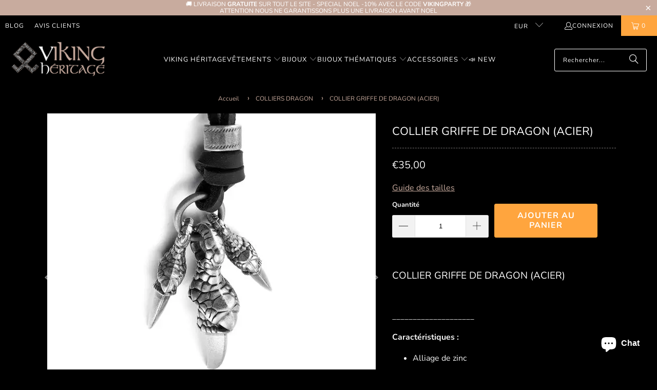

--- FILE ---
content_type: text/html; charset=utf-8
request_url: https://www.viking-heritage.com/products/collier-griffe
body_size: 32376
content:
<!DOCTYPE html>
<html class="no-js no-touch" lang="fr">
  <head>
    <meta charset="utf-8">
    <meta http-equiv="cleartype" content="on">
    <meta name="robots" content="index,follow">
    
    <!-- Mobile Specific Metas -->
    <meta name="HandheldFriendly" content="True">
    <meta name="MobileOptimized" content="320">
    <meta name="viewport" content="width=device-width,initial-scale=1">
    <meta name="theme-color" content="#000000">

    
    <title>
      COLLIER GRIFFE DE DRAGON (ACIER) - Viking Héritage
    </title>

    
      <meta name="description" content="COLLIER GRIFFE DE DRAGON (ACIER)   ____________________ Caractéristiques : Alliage de zinc  Longueur du collier 45 + 5 cm (ajustable) Produit fabriqué - Viking Héritage"/>
    

    <link rel="preconnect" href="https://fonts.shopifycdn.com" />
    <link rel="preconnect" href="https://cdn.shopify.com" />
    <link rel="preconnect" href="https://cdn.shopifycloud.com" />

    <link rel="dns-prefetch" href="https://v.shopify.com" />
    <link rel="dns-prefetch" href="https://www.youtube.com" />
    <link rel="dns-prefetch" href="https://vimeo.com" />

    <link href="//www.viking-heritage.com/cdn/shop/t/4/assets/jquery.min.js?v=147293088974801289311730890653" as="script" rel="preload">

    <!-- Stylesheet for Fancybox library -->
    <link rel="stylesheet" href="//www.viking-heritage.com/cdn/shop/t/4/assets/fancybox.css?v=19278034316635137701730890653" type="text/css" media="all" defer>

    <!-- Stylesheets for Turbo -->
    <link href="//www.viking-heritage.com/cdn/shop/t/4/assets/styles.css?v=69372379421422472591759343729" rel="stylesheet" type="text/css" media="all" />
    
    <!-- Icons -->
    
      <link rel="shortcut icon" type="image/x-icon" href="//www.viking-heritage.com/cdn/shop/files/Viking-heritage-favicon-1_42292c31-faad-426d-a275-30e79f4aa753_180x180.png?v=1730903467">
      <link rel="apple-touch-icon" href="//www.viking-heritage.com/cdn/shop/files/Viking-heritage-favicon-1_42292c31-faad-426d-a275-30e79f4aa753_180x180.png?v=1730903467"/>
      <link rel="apple-touch-icon" sizes="57x57" href="//www.viking-heritage.com/cdn/shop/files/Viking-heritage-favicon-1_42292c31-faad-426d-a275-30e79f4aa753_57x57.png?v=1730903467"/>
      <link rel="apple-touch-icon" sizes="60x60" href="//www.viking-heritage.com/cdn/shop/files/Viking-heritage-favicon-1_42292c31-faad-426d-a275-30e79f4aa753_60x60.png?v=1730903467"/>
      <link rel="apple-touch-icon" sizes="72x72" href="//www.viking-heritage.com/cdn/shop/files/Viking-heritage-favicon-1_42292c31-faad-426d-a275-30e79f4aa753_72x72.png?v=1730903467"/>
      <link rel="apple-touch-icon" sizes="76x76" href="//www.viking-heritage.com/cdn/shop/files/Viking-heritage-favicon-1_42292c31-faad-426d-a275-30e79f4aa753_76x76.png?v=1730903467"/>
      <link rel="apple-touch-icon" sizes="114x114" href="//www.viking-heritage.com/cdn/shop/files/Viking-heritage-favicon-1_42292c31-faad-426d-a275-30e79f4aa753_114x114.png?v=1730903467"/>
      <link rel="apple-touch-icon" sizes="180x180" href="//www.viking-heritage.com/cdn/shop/files/Viking-heritage-favicon-1_42292c31-faad-426d-a275-30e79f4aa753_180x180.png?v=1730903467"/>
      <link rel="apple-touch-icon" sizes="228x228" href="//www.viking-heritage.com/cdn/shop/files/Viking-heritage-favicon-1_42292c31-faad-426d-a275-30e79f4aa753_228x228.png?v=1730903467"/>
    
    <link rel="canonical" href="https://www.viking-heritage.com/products/collier-griffe"/>

    

    
      <script type="text/javascript" src="/services/javascripts/currencies.js" data-no-instant></script>
    

    
      <script src="//www.viking-heritage.com/cdn/shop/t/4/assets/currencies.js?v=1648699478663843391730890653" defer></script>
    

    
    <script>
      window.PXUTheme = window.PXUTheme || {};
      window.PXUTheme.version = '9.5.0';
      window.PXUTheme.name = 'Turbo';
    </script>
    


    
<template id="price-ui"><span class="price " data-price></span><span class="compare-at-price" data-compare-at-price></span><span class="unit-pricing" data-unit-pricing></span></template>
    <template id="price-ui-badge"><div class="price-ui-badge__sticker price-ui-badge__sticker--">
    <span class="price-ui-badge__sticker-text" data-badge></span>
  </div></template>
    
    <template id="price-ui__price"><span class="money" data-price></span></template>
    <template id="price-ui__price-range"><span class="price-min" data-price-min><span class="money" data-price></span></span> - <span class="price-max" data-price-max><span class="money" data-price></span></span></template>
    <template id="price-ui__unit-pricing"><span class="unit-quantity" data-unit-quantity></span> | <span class="unit-price" data-unit-price><span class="money" data-price></span></span> / <span class="unit-measurement" data-unit-measurement></span></template>
    <template id="price-ui-badge__percent-savings-range">Économiser jusqu'à <span data-price-percent></span>%</template>
    <template id="price-ui-badge__percent-savings">Sauvegarder <span data-price-percent></span>%</template>
    <template id="price-ui-badge__price-savings-range">Économiser jusqu'à <span class="money" data-price></span></template>
    <template id="price-ui-badge__price-savings">Enregistrer <span class="money" data-price></span></template>
    <template id="price-ui-badge__on-sale">Vente</template>
    <template id="price-ui-badge__sold-out">Épuisé</template>
    <template id="price-ui-badge__in-stock">En stock</template>
    


    <script>
      
window.PXUTheme = window.PXUTheme || {};


window.PXUTheme.theme_settings = {};
window.PXUTheme.currency = {};
window.PXUTheme.routes = window.PXUTheme.routes || {};


window.PXUTheme.theme_settings.display_tos_checkbox = false;
window.PXUTheme.theme_settings.go_to_checkout = true;
window.PXUTheme.theme_settings.cart_action = "ajax";
window.PXUTheme.theme_settings.cart_shipping_calculator = true;


window.PXUTheme.theme_settings.collection_swatches = false;
window.PXUTheme.theme_settings.collection_secondary_image = false;


window.PXUTheme.currency.show_multiple_currencies = true;
window.PXUTheme.currency.shop_currency = "EUR";
window.PXUTheme.currency.default_currency = "EUR";
window.PXUTheme.currency.display_format = "money_format";
window.PXUTheme.currency.money_format = "€{{amount_with_comma_separator}}";
window.PXUTheme.currency.money_format_no_currency = "€{{amount_with_comma_separator}}";
window.PXUTheme.currency.money_format_currency = "€{{amount_with_comma_separator}} EUR";
window.PXUTheme.currency.native_multi_currency = false;
window.PXUTheme.currency.iso_code = "EUR";
window.PXUTheme.currency.symbol = "€";


window.PXUTheme.theme_settings.display_inventory_left = false;
window.PXUTheme.theme_settings.inventory_threshold = 10;
window.PXUTheme.theme_settings.limit_quantity = false;


window.PXUTheme.theme_settings.menu_position = null;


window.PXUTheme.theme_settings.newsletter_popup = false;
window.PXUTheme.theme_settings.newsletter_popup_days = "0";
window.PXUTheme.theme_settings.newsletter_popup_mobile = false;
window.PXUTheme.theme_settings.newsletter_popup_seconds = 4;


window.PXUTheme.theme_settings.pagination_type = "load_more_button";


window.PXUTheme.theme_settings.enable_shopify_collection_badges = true;
window.PXUTheme.theme_settings.quick_shop_thumbnail_position = "bottom-thumbnails";
window.PXUTheme.theme_settings.product_form_style = "swatches";
window.PXUTheme.theme_settings.sale_banner_enabled = true;
window.PXUTheme.theme_settings.display_savings = true;
window.PXUTheme.theme_settings.display_sold_out_price = false;
window.PXUTheme.theme_settings.free_text = "Gratuit";
window.PXUTheme.theme_settings.video_looping = false;
window.PXUTheme.theme_settings.quick_shop_style = "inline";
window.PXUTheme.theme_settings.hover_enabled = false;


window.PXUTheme.routes.cart_url = "/cart";
window.PXUTheme.routes.cart_update_url = "/cart/update";
window.PXUTheme.routes.root_url = "/";
window.PXUTheme.routes.search_url = "/search";
window.PXUTheme.routes.all_products_collection_url = "/collections/all";
window.PXUTheme.routes.product_recommendations_url = "/recommendations/products";
window.PXUTheme.routes.predictive_search_url = "/search/suggest";


window.PXUTheme.theme_settings.image_loading_style = "appear";


window.PXUTheme.theme_settings.enable_autocomplete = true;


window.PXUTheme.theme_settings.page_dots_enabled = false;
window.PXUTheme.theme_settings.slideshow_arrow_size = "bold";


window.PXUTheme.theme_settings.quick_shop_enabled = false;


window.PXUTheme.theme_settings.enable_back_to_top_button = false;


window.PXUTheme.translation = {};


window.PXUTheme.translation.agree_to_terms_warning = "Vous devez accepter les termes et conditions à la caisse.";
window.PXUTheme.translation.one_item_left = "produit en stock";
window.PXUTheme.translation.items_left_text = "produits en stock";
window.PXUTheme.translation.cart_savings_text = "Économisez";
window.PXUTheme.translation.cart_discount_text = "Remise";
window.PXUTheme.translation.cart_subtotal_text = "Sous-total";
window.PXUTheme.translation.cart_remove_text = "Supprimer";
window.PXUTheme.translation.cart_free_text = "Libérer";


window.PXUTheme.translation.newsletter_success_text = "Merci de vous être inscrit(e) à notre liste de diffusion !";


window.PXUTheme.translation.notify_email = "Saisissez votre adresse e-mail...";
window.PXUTheme.translation.notify_email_value = "Translation missing: fr.contact.fields.email";
window.PXUTheme.translation.notify_email_send = "Envoyer";
window.PXUTheme.translation.notify_message_first = "Merci de me contacter lorsque ";
window.PXUTheme.translation.notify_message_last = " est disponible à nouveau - ";
window.PXUTheme.translation.notify_success_text = "Merci ! Nous vous contacterons lorsque ce produit sera de nouveau disponible !";


window.PXUTheme.translation.add_to_cart = "Ajouter au panier";
window.PXUTheme.translation.coming_soon_text = "À Venir";
window.PXUTheme.translation.sold_out_text = "Épuisé";
window.PXUTheme.translation.sale_text = "PROMO";
window.PXUTheme.translation.savings_text = "Économisez";
window.PXUTheme.translation.percent_off_text = "% désactivé";
window.PXUTheme.translation.from_text = "de";
window.PXUTheme.translation.new_text = "Nouveauté";
window.PXUTheme.translation.pre_order_text = "Pré-Commande";
window.PXUTheme.translation.unavailable_text = "Indisponible";


window.PXUTheme.translation.all_results = "Tous les résultats";
window.PXUTheme.translation.no_results = "Aucun résultat trouvé.";


window.PXUTheme.media_queries = {};
window.PXUTheme.media_queries.small = window.matchMedia( "(max-width: 480px)" );
window.PXUTheme.media_queries.medium = window.matchMedia( "(max-width: 798px)" );
window.PXUTheme.media_queries.large = window.matchMedia( "(min-width: 799px)" );
window.PXUTheme.media_queries.larger = window.matchMedia( "(min-width: 960px)" );
window.PXUTheme.media_queries.xlarge = window.matchMedia( "(min-width: 1200px)" );
window.PXUTheme.media_queries.ie10 = window.matchMedia( "all and (-ms-high-contrast: none), (-ms-high-contrast: active)" );
window.PXUTheme.media_queries.tablet = window.matchMedia( "only screen and (min-width: 799px) and (max-width: 1024px)" );
window.PXUTheme.media_queries.mobile_and_tablet = window.matchMedia( "(max-width: 1024px)" );

    </script>

    

    
      <script src="//www.viking-heritage.com/cdn/shop/t/4/assets/instantclick.min.js?v=20092422000980684151730890653" data-no-instant defer></script>

      <script data-no-instant>
        window.addEventListener('DOMContentLoaded', function() {

          function inIframe() {
            try {
              return window.self !== window.top;
            } catch (e) {
              return true;
            }
          }

          if (!inIframe()){
            InstantClick.on('change', function() {

              $('head script[src*="shopify"]').each(function() {
                var script = document.createElement('script');
                script.type = 'text/javascript';
                script.src = $(this).attr('src');

                $('body').append(script);
              });

              $('body').removeClass('fancybox-active');
              $.fancybox.destroy();

              InstantClick.init();

            });
          }
        });
      </script>
    

    <script>
      
    </script>

    <script>window.performance && window.performance.mark && window.performance.mark('shopify.content_for_header.start');</script><meta name="google-site-verification" content="t2XWGbd3rakLiEUC-uDJghIk_GOtX675GHSQDvGjD8I">
<meta name="facebook-domain-verification" content="ttccvaa5boanfct7kmo8p0hnejlnn7">
<meta id="shopify-digital-wallet" name="shopify-digital-wallet" content="/28676390971/digital_wallets/dialog">
<meta name="shopify-checkout-api-token" content="218a397633491a9bc81a1050c2c86587">
<meta id="in-context-paypal-metadata" data-shop-id="28676390971" data-venmo-supported="false" data-environment="production" data-locale="fr_FR" data-paypal-v4="true" data-currency="EUR">
<link rel="alternate" hreflang="x-default" href="https://www.viking-heritage.com/products/collier-griffe">
<link rel="alternate" hreflang="fr" href="https://www.viking-heritage.com/products/collier-griffe">
<link rel="alternate" hreflang="de" href="https://www.viking-heritage.com/de/products/collier-griffe">
<link rel="alternate" type="application/json+oembed" href="https://www.viking-heritage.com/products/collier-griffe.oembed">
<script async="async" src="/checkouts/internal/preloads.js?locale=fr-FR"></script>
<script id="shopify-features" type="application/json">{"accessToken":"218a397633491a9bc81a1050c2c86587","betas":["rich-media-storefront-analytics"],"domain":"www.viking-heritage.com","predictiveSearch":true,"shopId":28676390971,"locale":"fr"}</script>
<script>var Shopify = Shopify || {};
Shopify.shop = "viking-heritage.myshopify.com";
Shopify.locale = "fr";
Shopify.currency = {"active":"EUR","rate":"1.0"};
Shopify.country = "FR";
Shopify.theme = {"name":"Theme Turbo-Chicago","id":173878837622,"schema_name":"Turbo","schema_version":"9.5.0","theme_store_id":null,"role":"main"};
Shopify.theme.handle = "null";
Shopify.theme.style = {"id":null,"handle":null};
Shopify.cdnHost = "www.viking-heritage.com/cdn";
Shopify.routes = Shopify.routes || {};
Shopify.routes.root = "/";</script>
<script type="module">!function(o){(o.Shopify=o.Shopify||{}).modules=!0}(window);</script>
<script>!function(o){function n(){var o=[];function n(){o.push(Array.prototype.slice.apply(arguments))}return n.q=o,n}var t=o.Shopify=o.Shopify||{};t.loadFeatures=n(),t.autoloadFeatures=n()}(window);</script>
<script id="shop-js-analytics" type="application/json">{"pageType":"product"}</script>
<script defer="defer" async type="module" src="//www.viking-heritage.com/cdn/shopifycloud/shop-js/modules/v2/client.init-shop-cart-sync_INwxTpsh.fr.esm.js"></script>
<script defer="defer" async type="module" src="//www.viking-heritage.com/cdn/shopifycloud/shop-js/modules/v2/chunk.common_YNAa1F1g.esm.js"></script>
<script type="module">
  await import("//www.viking-heritage.com/cdn/shopifycloud/shop-js/modules/v2/client.init-shop-cart-sync_INwxTpsh.fr.esm.js");
await import("//www.viking-heritage.com/cdn/shopifycloud/shop-js/modules/v2/chunk.common_YNAa1F1g.esm.js");

  window.Shopify.SignInWithShop?.initShopCartSync?.({"fedCMEnabled":true,"windoidEnabled":true});

</script>
<script>(function() {
  var isLoaded = false;
  function asyncLoad() {
    if (isLoaded) return;
    isLoaded = true;
    var urls = ["https:\/\/loox.io\/widget\/EJl4irrQeO\/loox.1581968110926.js?shop=viking-heritage.myshopify.com","https:\/\/tms.trackingmore.net\/static\/js\/checkout.js?shop=viking-heritage.myshopify.com"];
    for (var i = 0; i < urls.length; i++) {
      var s = document.createElement('script');
      s.type = 'text/javascript';
      s.async = true;
      s.src = urls[i];
      var x = document.getElementsByTagName('script')[0];
      x.parentNode.insertBefore(s, x);
    }
  };
  if(window.attachEvent) {
    window.attachEvent('onload', asyncLoad);
  } else {
    window.addEventListener('load', asyncLoad, false);
  }
})();</script>
<script id="__st">var __st={"a":28676390971,"offset":3600,"reqid":"2f68b305-db56-4008-a1d3-639c2813b1cc-1768977465","pageurl":"www.viking-heritage.com\/products\/collier-griffe","u":"6fbac0683d85","p":"product","rtyp":"product","rid":5055750537275};</script>
<script>window.ShopifyPaypalV4VisibilityTracking = true;</script>
<script id="captcha-bootstrap">!function(){'use strict';const t='contact',e='account',n='new_comment',o=[[t,t],['blogs',n],['comments',n],[t,'customer']],c=[[e,'customer_login'],[e,'guest_login'],[e,'recover_customer_password'],[e,'create_customer']],r=t=>t.map((([t,e])=>`form[action*='/${t}']:not([data-nocaptcha='true']) input[name='form_type'][value='${e}']`)).join(','),a=t=>()=>t?[...document.querySelectorAll(t)].map((t=>t.form)):[];function s(){const t=[...o],e=r(t);return a(e)}const i='password',u='form_key',d=['recaptcha-v3-token','g-recaptcha-response','h-captcha-response',i],f=()=>{try{return window.sessionStorage}catch{return}},m='__shopify_v',_=t=>t.elements[u];function p(t,e,n=!1){try{const o=window.sessionStorage,c=JSON.parse(o.getItem(e)),{data:r}=function(t){const{data:e,action:n}=t;return t[m]||n?{data:e,action:n}:{data:t,action:n}}(c);for(const[e,n]of Object.entries(r))t.elements[e]&&(t.elements[e].value=n);n&&o.removeItem(e)}catch(o){console.error('form repopulation failed',{error:o})}}const l='form_type',E='cptcha';function T(t){t.dataset[E]=!0}const w=window,h=w.document,L='Shopify',v='ce_forms',y='captcha';let A=!1;((t,e)=>{const n=(g='f06e6c50-85a8-45c8-87d0-21a2b65856fe',I='https://cdn.shopify.com/shopifycloud/storefront-forms-hcaptcha/ce_storefront_forms_captcha_hcaptcha.v1.5.2.iife.js',D={infoText:'Protégé par hCaptcha',privacyText:'Confidentialité',termsText:'Conditions'},(t,e,n)=>{const o=w[L][v],c=o.bindForm;if(c)return c(t,g,e,D).then(n);var r;o.q.push([[t,g,e,D],n]),r=I,A||(h.body.append(Object.assign(h.createElement('script'),{id:'captcha-provider',async:!0,src:r})),A=!0)});var g,I,D;w[L]=w[L]||{},w[L][v]=w[L][v]||{},w[L][v].q=[],w[L][y]=w[L][y]||{},w[L][y].protect=function(t,e){n(t,void 0,e),T(t)},Object.freeze(w[L][y]),function(t,e,n,w,h,L){const[v,y,A,g]=function(t,e,n){const i=e?o:[],u=t?c:[],d=[...i,...u],f=r(d),m=r(i),_=r(d.filter((([t,e])=>n.includes(e))));return[a(f),a(m),a(_),s()]}(w,h,L),I=t=>{const e=t.target;return e instanceof HTMLFormElement?e:e&&e.form},D=t=>v().includes(t);t.addEventListener('submit',(t=>{const e=I(t);if(!e)return;const n=D(e)&&!e.dataset.hcaptchaBound&&!e.dataset.recaptchaBound,o=_(e),c=g().includes(e)&&(!o||!o.value);(n||c)&&t.preventDefault(),c&&!n&&(function(t){try{if(!f())return;!function(t){const e=f();if(!e)return;const n=_(t);if(!n)return;const o=n.value;o&&e.removeItem(o)}(t);const e=Array.from(Array(32),(()=>Math.random().toString(36)[2])).join('');!function(t,e){_(t)||t.append(Object.assign(document.createElement('input'),{type:'hidden',name:u})),t.elements[u].value=e}(t,e),function(t,e){const n=f();if(!n)return;const o=[...t.querySelectorAll(`input[type='${i}']`)].map((({name:t})=>t)),c=[...d,...o],r={};for(const[a,s]of new FormData(t).entries())c.includes(a)||(r[a]=s);n.setItem(e,JSON.stringify({[m]:1,action:t.action,data:r}))}(t,e)}catch(e){console.error('failed to persist form',e)}}(e),e.submit())}));const S=(t,e)=>{t&&!t.dataset[E]&&(n(t,e.some((e=>e===t))),T(t))};for(const o of['focusin','change'])t.addEventListener(o,(t=>{const e=I(t);D(e)&&S(e,y())}));const B=e.get('form_key'),M=e.get(l),P=B&&M;t.addEventListener('DOMContentLoaded',(()=>{const t=y();if(P)for(const e of t)e.elements[l].value===M&&p(e,B);[...new Set([...A(),...v().filter((t=>'true'===t.dataset.shopifyCaptcha))])].forEach((e=>S(e,t)))}))}(h,new URLSearchParams(w.location.search),n,t,e,['guest_login'])})(!0,!0)}();</script>
<script integrity="sha256-4kQ18oKyAcykRKYeNunJcIwy7WH5gtpwJnB7kiuLZ1E=" data-source-attribution="shopify.loadfeatures" defer="defer" src="//www.viking-heritage.com/cdn/shopifycloud/storefront/assets/storefront/load_feature-a0a9edcb.js" crossorigin="anonymous"></script>
<script data-source-attribution="shopify.dynamic_checkout.dynamic.init">var Shopify=Shopify||{};Shopify.PaymentButton=Shopify.PaymentButton||{isStorefrontPortableWallets:!0,init:function(){window.Shopify.PaymentButton.init=function(){};var t=document.createElement("script");t.src="https://www.viking-heritage.com/cdn/shopifycloud/portable-wallets/latest/portable-wallets.fr.js",t.type="module",document.head.appendChild(t)}};
</script>
<script data-source-attribution="shopify.dynamic_checkout.buyer_consent">
  function portableWalletsHideBuyerConsent(e){var t=document.getElementById("shopify-buyer-consent"),n=document.getElementById("shopify-subscription-policy-button");t&&n&&(t.classList.add("hidden"),t.setAttribute("aria-hidden","true"),n.removeEventListener("click",e))}function portableWalletsShowBuyerConsent(e){var t=document.getElementById("shopify-buyer-consent"),n=document.getElementById("shopify-subscription-policy-button");t&&n&&(t.classList.remove("hidden"),t.removeAttribute("aria-hidden"),n.addEventListener("click",e))}window.Shopify?.PaymentButton&&(window.Shopify.PaymentButton.hideBuyerConsent=portableWalletsHideBuyerConsent,window.Shopify.PaymentButton.showBuyerConsent=portableWalletsShowBuyerConsent);
</script>
<script data-source-attribution="shopify.dynamic_checkout.cart.bootstrap">document.addEventListener("DOMContentLoaded",(function(){function t(){return document.querySelector("shopify-accelerated-checkout-cart, shopify-accelerated-checkout")}if(t())Shopify.PaymentButton.init();else{new MutationObserver((function(e,n){t()&&(Shopify.PaymentButton.init(),n.disconnect())})).observe(document.body,{childList:!0,subtree:!0})}}));
</script>
<script id='scb4127' type='text/javascript' async='' src='https://www.viking-heritage.com/cdn/shopifycloud/privacy-banner/storefront-banner.js'></script><link id="shopify-accelerated-checkout-styles" rel="stylesheet" media="screen" href="https://www.viking-heritage.com/cdn/shopifycloud/portable-wallets/latest/accelerated-checkout-backwards-compat.css" crossorigin="anonymous">
<style id="shopify-accelerated-checkout-cart">
        #shopify-buyer-consent {
  margin-top: 1em;
  display: inline-block;
  width: 100%;
}

#shopify-buyer-consent.hidden {
  display: none;
}

#shopify-subscription-policy-button {
  background: none;
  border: none;
  padding: 0;
  text-decoration: underline;
  font-size: inherit;
  cursor: pointer;
}

#shopify-subscription-policy-button::before {
  box-shadow: none;
}

      </style>

<script>window.performance && window.performance.mark && window.performance.mark('shopify.content_for_header.end');</script>

    

<meta name="author" content="Viking Héritage">
<meta property="og:url" content="https://www.viking-heritage.com/products/collier-griffe">
<meta property="og:site_name" content="Viking Héritage">




  <meta property="og:type" content="product">
  <meta property="og:title" content="COLLIER GRIFFE DE DRAGON (ACIER)">
  
    
      <meta property="og:image" content="https://www.viking-heritage.com/cdn/shop/files/COLLIER-GRIFFE-DE-DRAGON-_ACIER_-Viking-Heritage-44825293_600x.jpg?v=1727349921">
      <meta property="og:image:secure_url" content="https://www.viking-heritage.com/cdn/shop/files/COLLIER-GRIFFE-DE-DRAGON-_ACIER_-Viking-Heritage-44825293_600x.jpg?v=1727349921">
      
      <meta property="og:image:width" content="640">
      <meta property="og:image:height" content="640">
    
      <meta property="og:image" content="https://www.viking-heritage.com/cdn/shop/files/COLLIER-GRIFFE-DE-DRAGON-_ACIER_-Viking-Heritage-44825372_600x.jpg?v=1727349924">
      <meta property="og:image:secure_url" content="https://www.viking-heritage.com/cdn/shop/files/COLLIER-GRIFFE-DE-DRAGON-_ACIER_-Viking-Heritage-44825372_600x.jpg?v=1727349924">
      
      <meta property="og:image:width" content="640">
      <meta property="og:image:height" content="640">
    
      <meta property="og:image" content="https://www.viking-heritage.com/cdn/shop/files/COLLIER-GRIFFE-DE-DRAGON-_ACIER_-Viking-Heritage-44825496_600x.jpg?v=1727349932">
      <meta property="og:image:secure_url" content="https://www.viking-heritage.com/cdn/shop/files/COLLIER-GRIFFE-DE-DRAGON-_ACIER_-Viking-Heritage-44825496_600x.jpg?v=1727349932">
      
      <meta property="og:image:width" content="640">
      <meta property="og:image:height" content="640">
    
  
  <meta property="product:price:amount" content="35,00">
  <meta property="product:price:currency" content="EUR">



  <meta property="og:description" content="COLLIER GRIFFE DE DRAGON (ACIER)   ____________________ Caractéristiques : Alliage de zinc  Longueur du collier 45 + 5 cm (ajustable) Produit fabriqué - Viking Héritage">




<meta name="twitter:card" content="summary">

  <meta name="twitter:title" content="COLLIER GRIFFE DE DRAGON (ACIER)">
  <meta name="twitter:description" content="COLLIER GRIFFE DE DRAGON (ACIER)
 
____________________
Caractéristiques :

Alliage de zinc 

Longueur du collier 45 + 5 cm (ajustable)
Produit fabriqué à la main

Informations de livraison:
Temps de traitement: 1 à 5 jours
Délai de livraison: 1 - 3 semaines
Numéro de suivi inclus
Notre garantie
Nous croyons vraiment que nous proposons des produits Vikings uniques et de haute qualité en France et partout dans le monde, c&#39;est pour cela que nous vous proposons une garantie sans risque de 14 jours.
Si vous n&#39;avez pas d&#39;expérience positive pour quelque raison que ce soit, nous ferons tout ce qu&#39;il faut pour vous assurer que vous êtes 100% satisfait de votre achat.
De plus nous avons un support 24/7/365 pour les tickets et les e-mails. Contactez-nous si vous avez besoin d’assistance.
 ">
  <meta name="twitter:image" content="https://www.viking-heritage.com/cdn/shop/files/COLLIER-GRIFFE-DE-DRAGON-_ACIER_-Viking-Heritage-44825293_240x.jpg?v=1727349921">
  <meta name="twitter:image:width" content="240">
  <meta name="twitter:image:height" content="240">
  <meta name="twitter:image:alt" content="COLLIER GRIFFE DE DRAGON (ACIER) - Viking Héritage">



    
    
  <!-- BEGIN app block: shopify://apps/upload-lift/blocks/app-embed/3c98bdcb-7587-4ade-bfe4-7d8af00d05ca -->
<script src="https://assets.cloudlift.app/api/assets/upload.js?shop=viking-heritage.myshopify.com" defer="defer"></script>

<!-- END app block --><!-- BEGIN app block: shopify://apps/simprosys-google-shopping-feed/blocks/core_settings_block/1f0b859e-9fa6-4007-97e8-4513aff5ff3b --><!-- BEGIN: GSF App Core Tags & Scripts by Simprosys Google Shopping Feed -->

    <!-- BEGIN app snippet: gsf_verification_code -->


    <meta name="p:domain_verify" content="6faf6d106e987d7a75521fa0aaef962d" />

<!-- END app snippet -->









<!-- END: GSF App Core Tags & Scripts by Simprosys Google Shopping Feed -->
<!-- END app block --><!-- BEGIN app block: shopify://apps/trusted-security/blocks/security-app-embed/4d2757ed-33ad-4e94-a186-da550756ae46 --><script id="security-app-data" type="application/json">{"security":{"id":660,"shop_id":660,"active":false,"script_id":null,"script_src":null,"protect_text_selection":true,"disable_keyboard":true,"protect_text_copy":true,"protect_text_paste":false,"protect_images":true,"disable_right_click":true,"block_inspect_element":true,"created_at":"2024-03-27T07:08:09.000000Z","updated_at":"2024-03-27T07:08:24.000000Z"},"countryBlocker":{"id":503,"shop_id":660,"active":0,"type":"blacklist","redirect_url":null,"created_at":"2024-03-27T07:08:09.000000Z","updated_at":"2024-03-27T07:08:09.000000Z","countries":[]},"botBlocker":null,"blockedIps":[],"blockedIpsRedirect":"","limit_reached":0}</script>

<noscript>
  <div style="position: fixed; z-index: 2147483647; width: 100%; height: 100%; background: white; display: flex; align-items: center; justify-content: center;">
    <div style="margin: 0;font-size: 36px;">JavaScript is required to view this page.</div>
  </div>
</noscript>


<!-- END app block --><script src="https://cdn.shopify.com/extensions/e8878072-2f6b-4e89-8082-94b04320908d/inbox-1254/assets/inbox-chat-loader.js" type="text/javascript" defer="defer"></script>
<script src="https://cdn.shopify.com/extensions/019bbdb2-f1e0-76da-9d9b-a27c77476a24/security-app-108/assets/security.min.js" type="text/javascript" defer="defer"></script>
<link href="https://monorail-edge.shopifysvc.com" rel="dns-prefetch">
<script>(function(){if ("sendBeacon" in navigator && "performance" in window) {try {var session_token_from_headers = performance.getEntriesByType('navigation')[0].serverTiming.find(x => x.name == '_s').description;} catch {var session_token_from_headers = undefined;}var session_cookie_matches = document.cookie.match(/_shopify_s=([^;]*)/);var session_token_from_cookie = session_cookie_matches && session_cookie_matches.length === 2 ? session_cookie_matches[1] : "";var session_token = session_token_from_headers || session_token_from_cookie || "";function handle_abandonment_event(e) {var entries = performance.getEntries().filter(function(entry) {return /monorail-edge.shopifysvc.com/.test(entry.name);});if (!window.abandonment_tracked && entries.length === 0) {window.abandonment_tracked = true;var currentMs = Date.now();var navigation_start = performance.timing.navigationStart;var payload = {shop_id: 28676390971,url: window.location.href,navigation_start,duration: currentMs - navigation_start,session_token,page_type: "product"};window.navigator.sendBeacon("https://monorail-edge.shopifysvc.com/v1/produce", JSON.stringify({schema_id: "online_store_buyer_site_abandonment/1.1",payload: payload,metadata: {event_created_at_ms: currentMs,event_sent_at_ms: currentMs}}));}}window.addEventListener('pagehide', handle_abandonment_event);}}());</script>
<script id="web-pixels-manager-setup">(function e(e,d,r,n,o){if(void 0===o&&(o={}),!Boolean(null===(a=null===(i=window.Shopify)||void 0===i?void 0:i.analytics)||void 0===a?void 0:a.replayQueue)){var i,a;window.Shopify=window.Shopify||{};var t=window.Shopify;t.analytics=t.analytics||{};var s=t.analytics;s.replayQueue=[],s.publish=function(e,d,r){return s.replayQueue.push([e,d,r]),!0};try{self.performance.mark("wpm:start")}catch(e){}var l=function(){var e={modern:/Edge?\/(1{2}[4-9]|1[2-9]\d|[2-9]\d{2}|\d{4,})\.\d+(\.\d+|)|Firefox\/(1{2}[4-9]|1[2-9]\d|[2-9]\d{2}|\d{4,})\.\d+(\.\d+|)|Chrom(ium|e)\/(9{2}|\d{3,})\.\d+(\.\d+|)|(Maci|X1{2}).+ Version\/(15\.\d+|(1[6-9]|[2-9]\d|\d{3,})\.\d+)([,.]\d+|)( \(\w+\)|)( Mobile\/\w+|) Safari\/|Chrome.+OPR\/(9{2}|\d{3,})\.\d+\.\d+|(CPU[ +]OS|iPhone[ +]OS|CPU[ +]iPhone|CPU IPhone OS|CPU iPad OS)[ +]+(15[._]\d+|(1[6-9]|[2-9]\d|\d{3,})[._]\d+)([._]\d+|)|Android:?[ /-](13[3-9]|1[4-9]\d|[2-9]\d{2}|\d{4,})(\.\d+|)(\.\d+|)|Android.+Firefox\/(13[5-9]|1[4-9]\d|[2-9]\d{2}|\d{4,})\.\d+(\.\d+|)|Android.+Chrom(ium|e)\/(13[3-9]|1[4-9]\d|[2-9]\d{2}|\d{4,})\.\d+(\.\d+|)|SamsungBrowser\/([2-9]\d|\d{3,})\.\d+/,legacy:/Edge?\/(1[6-9]|[2-9]\d|\d{3,})\.\d+(\.\d+|)|Firefox\/(5[4-9]|[6-9]\d|\d{3,})\.\d+(\.\d+|)|Chrom(ium|e)\/(5[1-9]|[6-9]\d|\d{3,})\.\d+(\.\d+|)([\d.]+$|.*Safari\/(?![\d.]+ Edge\/[\d.]+$))|(Maci|X1{2}).+ Version\/(10\.\d+|(1[1-9]|[2-9]\d|\d{3,})\.\d+)([,.]\d+|)( \(\w+\)|)( Mobile\/\w+|) Safari\/|Chrome.+OPR\/(3[89]|[4-9]\d|\d{3,})\.\d+\.\d+|(CPU[ +]OS|iPhone[ +]OS|CPU[ +]iPhone|CPU IPhone OS|CPU iPad OS)[ +]+(10[._]\d+|(1[1-9]|[2-9]\d|\d{3,})[._]\d+)([._]\d+|)|Android:?[ /-](13[3-9]|1[4-9]\d|[2-9]\d{2}|\d{4,})(\.\d+|)(\.\d+|)|Mobile Safari.+OPR\/([89]\d|\d{3,})\.\d+\.\d+|Android.+Firefox\/(13[5-9]|1[4-9]\d|[2-9]\d{2}|\d{4,})\.\d+(\.\d+|)|Android.+Chrom(ium|e)\/(13[3-9]|1[4-9]\d|[2-9]\d{2}|\d{4,})\.\d+(\.\d+|)|Android.+(UC? ?Browser|UCWEB|U3)[ /]?(15\.([5-9]|\d{2,})|(1[6-9]|[2-9]\d|\d{3,})\.\d+)\.\d+|SamsungBrowser\/(5\.\d+|([6-9]|\d{2,})\.\d+)|Android.+MQ{2}Browser\/(14(\.(9|\d{2,})|)|(1[5-9]|[2-9]\d|\d{3,})(\.\d+|))(\.\d+|)|K[Aa][Ii]OS\/(3\.\d+|([4-9]|\d{2,})\.\d+)(\.\d+|)/},d=e.modern,r=e.legacy,n=navigator.userAgent;return n.match(d)?"modern":n.match(r)?"legacy":"unknown"}(),u="modern"===l?"modern":"legacy",c=(null!=n?n:{modern:"",legacy:""})[u],f=function(e){return[e.baseUrl,"/wpm","/b",e.hashVersion,"modern"===e.buildTarget?"m":"l",".js"].join("")}({baseUrl:d,hashVersion:r,buildTarget:u}),m=function(e){var d=e.version,r=e.bundleTarget,n=e.surface,o=e.pageUrl,i=e.monorailEndpoint;return{emit:function(e){var a=e.status,t=e.errorMsg,s=(new Date).getTime(),l=JSON.stringify({metadata:{event_sent_at_ms:s},events:[{schema_id:"web_pixels_manager_load/3.1",payload:{version:d,bundle_target:r,page_url:o,status:a,surface:n,error_msg:t},metadata:{event_created_at_ms:s}}]});if(!i)return console&&console.warn&&console.warn("[Web Pixels Manager] No Monorail endpoint provided, skipping logging."),!1;try{return self.navigator.sendBeacon.bind(self.navigator)(i,l)}catch(e){}var u=new XMLHttpRequest;try{return u.open("POST",i,!0),u.setRequestHeader("Content-Type","text/plain"),u.send(l),!0}catch(e){return console&&console.warn&&console.warn("[Web Pixels Manager] Got an unhandled error while logging to Monorail."),!1}}}}({version:r,bundleTarget:l,surface:e.surface,pageUrl:self.location.href,monorailEndpoint:e.monorailEndpoint});try{o.browserTarget=l,function(e){var d=e.src,r=e.async,n=void 0===r||r,o=e.onload,i=e.onerror,a=e.sri,t=e.scriptDataAttributes,s=void 0===t?{}:t,l=document.createElement("script"),u=document.querySelector("head"),c=document.querySelector("body");if(l.async=n,l.src=d,a&&(l.integrity=a,l.crossOrigin="anonymous"),s)for(var f in s)if(Object.prototype.hasOwnProperty.call(s,f))try{l.dataset[f]=s[f]}catch(e){}if(o&&l.addEventListener("load",o),i&&l.addEventListener("error",i),u)u.appendChild(l);else{if(!c)throw new Error("Did not find a head or body element to append the script");c.appendChild(l)}}({src:f,async:!0,onload:function(){if(!function(){var e,d;return Boolean(null===(d=null===(e=window.Shopify)||void 0===e?void 0:e.analytics)||void 0===d?void 0:d.initialized)}()){var d=window.webPixelsManager.init(e)||void 0;if(d){var r=window.Shopify.analytics;r.replayQueue.forEach((function(e){var r=e[0],n=e[1],o=e[2];d.publishCustomEvent(r,n,o)})),r.replayQueue=[],r.publish=d.publishCustomEvent,r.visitor=d.visitor,r.initialized=!0}}},onerror:function(){return m.emit({status:"failed",errorMsg:"".concat(f," has failed to load")})},sri:function(e){var d=/^sha384-[A-Za-z0-9+/=]+$/;return"string"==typeof e&&d.test(e)}(c)?c:"",scriptDataAttributes:o}),m.emit({status:"loading"})}catch(e){m.emit({status:"failed",errorMsg:(null==e?void 0:e.message)||"Unknown error"})}}})({shopId: 28676390971,storefrontBaseUrl: "https://www.viking-heritage.com",extensionsBaseUrl: "https://extensions.shopifycdn.com/cdn/shopifycloud/web-pixels-manager",monorailEndpoint: "https://monorail-edge.shopifysvc.com/unstable/produce_batch",surface: "storefront-renderer",enabledBetaFlags: ["2dca8a86"],webPixelsConfigList: [{"id":"2372436342","configuration":"{\"account_ID\":\"188289\",\"google_analytics_tracking_tag\":\"1\",\"measurement_id\":\"2\",\"api_secret\":\"3\",\"shop_settings\":\"{\\\"custom_pixel_script\\\":\\\"https:\\\\\\\/\\\\\\\/storage.googleapis.com\\\\\\\/gsf-scripts\\\\\\\/custom-pixels\\\\\\\/viking-heritage.js\\\"}\"}","eventPayloadVersion":"v1","runtimeContext":"LAX","scriptVersion":"c6b888297782ed4a1cba19cda43d6625","type":"APP","apiClientId":1558137,"privacyPurposes":[],"dataSharingAdjustments":{"protectedCustomerApprovalScopes":["read_customer_address","read_customer_email","read_customer_name","read_customer_personal_data","read_customer_phone"]}},{"id":"1003651446","configuration":"{\"config\":\"{\\\"pixel_id\\\":\\\"G-DBXCLL86NH\\\",\\\"target_country\\\":\\\"FR\\\",\\\"gtag_events\\\":[{\\\"type\\\":\\\"begin_checkout\\\",\\\"action_label\\\":\\\"G-DBXCLL86NH\\\"},{\\\"type\\\":\\\"search\\\",\\\"action_label\\\":\\\"G-DBXCLL86NH\\\"},{\\\"type\\\":\\\"view_item\\\",\\\"action_label\\\":[\\\"G-DBXCLL86NH\\\",\\\"MC-556Q5YMLNV\\\"]},{\\\"type\\\":\\\"purchase\\\",\\\"action_label\\\":[\\\"G-DBXCLL86NH\\\",\\\"MC-556Q5YMLNV\\\"]},{\\\"type\\\":\\\"page_view\\\",\\\"action_label\\\":[\\\"G-DBXCLL86NH\\\",\\\"MC-556Q5YMLNV\\\"]},{\\\"type\\\":\\\"add_payment_info\\\",\\\"action_label\\\":\\\"G-DBXCLL86NH\\\"},{\\\"type\\\":\\\"add_to_cart\\\",\\\"action_label\\\":\\\"G-DBXCLL86NH\\\"}],\\\"enable_monitoring_mode\\\":false}\"}","eventPayloadVersion":"v1","runtimeContext":"OPEN","scriptVersion":"b2a88bafab3e21179ed38636efcd8a93","type":"APP","apiClientId":1780363,"privacyPurposes":[],"dataSharingAdjustments":{"protectedCustomerApprovalScopes":["read_customer_address","read_customer_email","read_customer_name","read_customer_personal_data","read_customer_phone"]}},{"id":"129597499","configuration":"{\"pixel_id\":\"155005795839160\",\"pixel_type\":\"facebook_pixel\",\"metaapp_system_user_token\":\"-\"}","eventPayloadVersion":"v1","runtimeContext":"OPEN","scriptVersion":"ca16bc87fe92b6042fbaa3acc2fbdaa6","type":"APP","apiClientId":2329312,"privacyPurposes":["ANALYTICS","MARKETING","SALE_OF_DATA"],"dataSharingAdjustments":{"protectedCustomerApprovalScopes":["read_customer_address","read_customer_email","read_customer_name","read_customer_personal_data","read_customer_phone"]}},{"id":"16678971","eventPayloadVersion":"1","runtimeContext":"LAX","scriptVersion":"1","type":"CUSTOM","privacyPurposes":["ANALYTICS","MARKETING","SALE_OF_DATA"],"name":"Simprosys cutom pixel"},{"id":"159318390","eventPayloadVersion":"1","runtimeContext":"LAX","scriptVersion":"1","type":"CUSTOM","privacyPurposes":["SALE_OF_DATA"],"name":" Simprosys"},{"id":"shopify-app-pixel","configuration":"{}","eventPayloadVersion":"v1","runtimeContext":"STRICT","scriptVersion":"0450","apiClientId":"shopify-pixel","type":"APP","privacyPurposes":["ANALYTICS","MARKETING"]},{"id":"shopify-custom-pixel","eventPayloadVersion":"v1","runtimeContext":"LAX","scriptVersion":"0450","apiClientId":"shopify-pixel","type":"CUSTOM","privacyPurposes":["ANALYTICS","MARKETING"]}],isMerchantRequest: false,initData: {"shop":{"name":"Viking Héritage","paymentSettings":{"currencyCode":"EUR"},"myshopifyDomain":"viking-heritage.myshopify.com","countryCode":"FR","storefrontUrl":"https:\/\/www.viking-heritage.com"},"customer":null,"cart":null,"checkout":null,"productVariants":[{"price":{"amount":35.0,"currencyCode":"EUR"},"product":{"title":"COLLIER GRIFFE DE DRAGON (ACIER)","vendor":"Viking Héritage","id":"5055750537275","untranslatedTitle":"COLLIER GRIFFE DE DRAGON (ACIER)","url":"\/products\/collier-griffe","type":""},"id":"34269488021563","image":{"src":"\/\/www.viking-heritage.com\/cdn\/shop\/files\/COLLIER-GRIFFE-DE-DRAGON-_ACIER_-Viking-Heritage-44825293.jpg?v=1727349921"},"sku":"17319971","title":"Default Title","untranslatedTitle":"Default Title"}],"purchasingCompany":null},},"https://www.viking-heritage.com/cdn","fcfee988w5aeb613cpc8e4bc33m6693e112",{"modern":"","legacy":""},{"shopId":"28676390971","storefrontBaseUrl":"https:\/\/www.viking-heritage.com","extensionBaseUrl":"https:\/\/extensions.shopifycdn.com\/cdn\/shopifycloud\/web-pixels-manager","surface":"storefront-renderer","enabledBetaFlags":"[\"2dca8a86\"]","isMerchantRequest":"false","hashVersion":"fcfee988w5aeb613cpc8e4bc33m6693e112","publish":"custom","events":"[[\"page_viewed\",{}],[\"product_viewed\",{\"productVariant\":{\"price\":{\"amount\":35.0,\"currencyCode\":\"EUR\"},\"product\":{\"title\":\"COLLIER GRIFFE DE DRAGON (ACIER)\",\"vendor\":\"Viking Héritage\",\"id\":\"5055750537275\",\"untranslatedTitle\":\"COLLIER GRIFFE DE DRAGON (ACIER)\",\"url\":\"\/products\/collier-griffe\",\"type\":\"\"},\"id\":\"34269488021563\",\"image\":{\"src\":\"\/\/www.viking-heritage.com\/cdn\/shop\/files\/COLLIER-GRIFFE-DE-DRAGON-_ACIER_-Viking-Heritage-44825293.jpg?v=1727349921\"},\"sku\":\"17319971\",\"title\":\"Default Title\",\"untranslatedTitle\":\"Default Title\"}}]]"});</script><script>
  window.ShopifyAnalytics = window.ShopifyAnalytics || {};
  window.ShopifyAnalytics.meta = window.ShopifyAnalytics.meta || {};
  window.ShopifyAnalytics.meta.currency = 'EUR';
  var meta = {"product":{"id":5055750537275,"gid":"gid:\/\/shopify\/Product\/5055750537275","vendor":"Viking Héritage","type":"","handle":"collier-griffe","variants":[{"id":34269488021563,"price":3500,"name":"COLLIER GRIFFE DE DRAGON (ACIER)","public_title":null,"sku":"17319971"}],"remote":false},"page":{"pageType":"product","resourceType":"product","resourceId":5055750537275,"requestId":"2f68b305-db56-4008-a1d3-639c2813b1cc-1768977465"}};
  for (var attr in meta) {
    window.ShopifyAnalytics.meta[attr] = meta[attr];
  }
</script>
<script class="analytics">
  (function () {
    var customDocumentWrite = function(content) {
      var jquery = null;

      if (window.jQuery) {
        jquery = window.jQuery;
      } else if (window.Checkout && window.Checkout.$) {
        jquery = window.Checkout.$;
      }

      if (jquery) {
        jquery('body').append(content);
      }
    };

    var hasLoggedConversion = function(token) {
      if (token) {
        return document.cookie.indexOf('loggedConversion=' + token) !== -1;
      }
      return false;
    }

    var setCookieIfConversion = function(token) {
      if (token) {
        var twoMonthsFromNow = new Date(Date.now());
        twoMonthsFromNow.setMonth(twoMonthsFromNow.getMonth() + 2);

        document.cookie = 'loggedConversion=' + token + '; expires=' + twoMonthsFromNow;
      }
    }

    var trekkie = window.ShopifyAnalytics.lib = window.trekkie = window.trekkie || [];
    if (trekkie.integrations) {
      return;
    }
    trekkie.methods = [
      'identify',
      'page',
      'ready',
      'track',
      'trackForm',
      'trackLink'
    ];
    trekkie.factory = function(method) {
      return function() {
        var args = Array.prototype.slice.call(arguments);
        args.unshift(method);
        trekkie.push(args);
        return trekkie;
      };
    };
    for (var i = 0; i < trekkie.methods.length; i++) {
      var key = trekkie.methods[i];
      trekkie[key] = trekkie.factory(key);
    }
    trekkie.load = function(config) {
      trekkie.config = config || {};
      trekkie.config.initialDocumentCookie = document.cookie;
      var first = document.getElementsByTagName('script')[0];
      var script = document.createElement('script');
      script.type = 'text/javascript';
      script.onerror = function(e) {
        var scriptFallback = document.createElement('script');
        scriptFallback.type = 'text/javascript';
        scriptFallback.onerror = function(error) {
                var Monorail = {
      produce: function produce(monorailDomain, schemaId, payload) {
        var currentMs = new Date().getTime();
        var event = {
          schema_id: schemaId,
          payload: payload,
          metadata: {
            event_created_at_ms: currentMs,
            event_sent_at_ms: currentMs
          }
        };
        return Monorail.sendRequest("https://" + monorailDomain + "/v1/produce", JSON.stringify(event));
      },
      sendRequest: function sendRequest(endpointUrl, payload) {
        // Try the sendBeacon API
        if (window && window.navigator && typeof window.navigator.sendBeacon === 'function' && typeof window.Blob === 'function' && !Monorail.isIos12()) {
          var blobData = new window.Blob([payload], {
            type: 'text/plain'
          });

          if (window.navigator.sendBeacon(endpointUrl, blobData)) {
            return true;
          } // sendBeacon was not successful

        } // XHR beacon

        var xhr = new XMLHttpRequest();

        try {
          xhr.open('POST', endpointUrl);
          xhr.setRequestHeader('Content-Type', 'text/plain');
          xhr.send(payload);
        } catch (e) {
          console.log(e);
        }

        return false;
      },
      isIos12: function isIos12() {
        return window.navigator.userAgent.lastIndexOf('iPhone; CPU iPhone OS 12_') !== -1 || window.navigator.userAgent.lastIndexOf('iPad; CPU OS 12_') !== -1;
      }
    };
    Monorail.produce('monorail-edge.shopifysvc.com',
      'trekkie_storefront_load_errors/1.1',
      {shop_id: 28676390971,
      theme_id: 173878837622,
      app_name: "storefront",
      context_url: window.location.href,
      source_url: "//www.viking-heritage.com/cdn/s/trekkie.storefront.cd680fe47e6c39ca5d5df5f0a32d569bc48c0f27.min.js"});

        };
        scriptFallback.async = true;
        scriptFallback.src = '//www.viking-heritage.com/cdn/s/trekkie.storefront.cd680fe47e6c39ca5d5df5f0a32d569bc48c0f27.min.js';
        first.parentNode.insertBefore(scriptFallback, first);
      };
      script.async = true;
      script.src = '//www.viking-heritage.com/cdn/s/trekkie.storefront.cd680fe47e6c39ca5d5df5f0a32d569bc48c0f27.min.js';
      first.parentNode.insertBefore(script, first);
    };
    trekkie.load(
      {"Trekkie":{"appName":"storefront","development":false,"defaultAttributes":{"shopId":28676390971,"isMerchantRequest":null,"themeId":173878837622,"themeCityHash":"514167993652087465","contentLanguage":"fr","currency":"EUR","eventMetadataId":"9457f462-8f5e-46fa-bb4a-e28aed91e47b"},"isServerSideCookieWritingEnabled":true,"monorailRegion":"shop_domain","enabledBetaFlags":["65f19447"]},"Session Attribution":{},"S2S":{"facebookCapiEnabled":true,"source":"trekkie-storefront-renderer","apiClientId":580111}}
    );

    var loaded = false;
    trekkie.ready(function() {
      if (loaded) return;
      loaded = true;

      window.ShopifyAnalytics.lib = window.trekkie;

      var originalDocumentWrite = document.write;
      document.write = customDocumentWrite;
      try { window.ShopifyAnalytics.merchantGoogleAnalytics.call(this); } catch(error) {};
      document.write = originalDocumentWrite;

      window.ShopifyAnalytics.lib.page(null,{"pageType":"product","resourceType":"product","resourceId":5055750537275,"requestId":"2f68b305-db56-4008-a1d3-639c2813b1cc-1768977465","shopifyEmitted":true});

      var match = window.location.pathname.match(/checkouts\/(.+)\/(thank_you|post_purchase)/)
      var token = match? match[1]: undefined;
      if (!hasLoggedConversion(token)) {
        setCookieIfConversion(token);
        window.ShopifyAnalytics.lib.track("Viewed Product",{"currency":"EUR","variantId":34269488021563,"productId":5055750537275,"productGid":"gid:\/\/shopify\/Product\/5055750537275","name":"COLLIER GRIFFE DE DRAGON (ACIER)","price":"35.00","sku":"17319971","brand":"Viking Héritage","variant":null,"category":"","nonInteraction":true,"remote":false},undefined,undefined,{"shopifyEmitted":true});
      window.ShopifyAnalytics.lib.track("monorail:\/\/trekkie_storefront_viewed_product\/1.1",{"currency":"EUR","variantId":34269488021563,"productId":5055750537275,"productGid":"gid:\/\/shopify\/Product\/5055750537275","name":"COLLIER GRIFFE DE DRAGON (ACIER)","price":"35.00","sku":"17319971","brand":"Viking Héritage","variant":null,"category":"","nonInteraction":true,"remote":false,"referer":"https:\/\/www.viking-heritage.com\/products\/collier-griffe"});
      }
    });


        var eventsListenerScript = document.createElement('script');
        eventsListenerScript.async = true;
        eventsListenerScript.src = "//www.viking-heritage.com/cdn/shopifycloud/storefront/assets/shop_events_listener-3da45d37.js";
        document.getElementsByTagName('head')[0].appendChild(eventsListenerScript);

})();</script>
  <script>
  if (!window.ga || (window.ga && typeof window.ga !== 'function')) {
    window.ga = function ga() {
      (window.ga.q = window.ga.q || []).push(arguments);
      if (window.Shopify && window.Shopify.analytics && typeof window.Shopify.analytics.publish === 'function') {
        window.Shopify.analytics.publish("ga_stub_called", {}, {sendTo: "google_osp_migration"});
      }
      console.error("Shopify's Google Analytics stub called with:", Array.from(arguments), "\nSee https://help.shopify.com/manual/promoting-marketing/pixels/pixel-migration#google for more information.");
    };
    if (window.Shopify && window.Shopify.analytics && typeof window.Shopify.analytics.publish === 'function') {
      window.Shopify.analytics.publish("ga_stub_initialized", {}, {sendTo: "google_osp_migration"});
    }
  }
</script>
<script
  defer
  src="https://www.viking-heritage.com/cdn/shopifycloud/perf-kit/shopify-perf-kit-3.0.4.min.js"
  data-application="storefront-renderer"
  data-shop-id="28676390971"
  data-render-region="gcp-us-east1"
  data-page-type="product"
  data-theme-instance-id="173878837622"
  data-theme-name="Turbo"
  data-theme-version="9.5.0"
  data-monorail-region="shop_domain"
  data-resource-timing-sampling-rate="10"
  data-shs="true"
  data-shs-beacon="true"
  data-shs-export-with-fetch="true"
  data-shs-logs-sample-rate="1"
  data-shs-beacon-endpoint="https://www.viking-heritage.com/api/collect"
></script>
</head>

  

  <noscript>
    <style>
      .product_section .product_form,
      .product_gallery {
        opacity: 1;
      }

      .multi_select,
      form .select {
        display: block !important;
      }

      .image-element__wrap {
        display: none;
      }
    </style>
  </noscript>

  <body class="product"
        data-money-format="€{{amount_with_comma_separator}}"
        data-shop-currency="EUR"
        data-shop-url="https://www.viking-heritage.com">

  <script>
    document.documentElement.className=document.documentElement.className.replace(/\bno-js\b/,'js');
    if(window.Shopify&&window.Shopify.designMode)document.documentElement.className+=' in-theme-editor';
    if(('ontouchstart' in window)||window.DocumentTouch&&document instanceof DocumentTouch)document.documentElement.className=document.documentElement.className.replace(/\bno-touch\b/,'has-touch');
  </script>

    
    <svg
      class="icon-star-reference"
      aria-hidden="true"
      focusable="false"
      role="presentation"
      xmlns="http://www.w3.org/2000/svg" width="20" height="20" viewBox="3 3 17 17" fill="none"
    >
      <symbol id="icon-star">
        <rect class="icon-star-background" width="20" height="20" fill="currentColor"/>
        <path d="M10 3L12.163 7.60778L17 8.35121L13.5 11.9359L14.326 17L10 14.6078L5.674 17L6.5 11.9359L3 8.35121L7.837 7.60778L10 3Z" stroke="currentColor" stroke-width="2" stroke-linecap="round" stroke-linejoin="round" fill="none"/>
      </symbol>
      <clipPath id="icon-star-clip">
        <path d="M10 3L12.163 7.60778L17 8.35121L13.5 11.9359L14.326 17L10 14.6078L5.674 17L6.5 11.9359L3 8.35121L7.837 7.60778L10 3Z" stroke="currentColor" stroke-width="2" stroke-linecap="round" stroke-linejoin="round"/>
      </clipPath>
    </svg>
    


    <!-- BEGIN sections: header-group -->
<div id="shopify-section-sections--23804465873270__header" class="shopify-section shopify-section-group-header-group shopify-section--header"><script
  type="application/json"
  data-section-type="header"
  data-section-id="sections--23804465873270__header"
>
</script>



<script type="application/ld+json">
  {
    "@context": "http://schema.org",
    "@type": "Organization",
    "name": "Viking Héritage",
    
      
      "logo": "https://www.viking-heritage.com/cdn/shop/files/Viking-Heritage-logo-2_57dcc26e-047d-4460-a8f1-0cd44c95799f_420x.png?v=1730900866",
    
    "sameAs": [
      "",
      "",
      "",
      "",
      "https://www.facebook.com/vikingheritage/",
      "",
      "",
      "https://www.instagram.com/vikingheritage_fr/",
      "",
      "",
      "",
      "",
      "",
      "",
      "",
      "",
      "",
      "",
      "",
      "",
      "",
      "",
      "",
      "",
      ""
    ],
    "url": "https://www.viking-heritage.com"
  }
</script>




<header id="header" class="mobile_nav-fixed--true">
  
    <div class="promo-banner">
      <div class="promo-banner__content">
        <p>🚚 Livraison <strong>gratuite </strong>sur tout le site - SPECIAL NOEL -10% avec le code <strong>VIKINGPARTY </strong>🎁<br/>Attention nous ne garantissons plus une livraison avant Noel</p>
      </div>
      <div class="promo-banner__close"></div>
    </div>
  

  <div class="top-bar">
    <details data-mobile-menu>
      <summary class="mobile_nav dropdown_link" data-mobile-menu-trigger>
        <div data-mobile-menu-icon>
          <span></span>
          <span></span>
          <span></span>
          <span></span>
        </div>

        <span class="mobile-menu-title">Menu</span>
      </summary>
      <div class="mobile-menu-container dropdown" data-nav>
        <ul class="menu" id="mobile_menu">
          
  <template data-nav-parent-template>
    <li class="sublink">
      <a href="#" data-no-instant class="parent-link--true"><div class="mobile-menu-item-title" data-nav-title></div><span class="right icon-down-arrow"></span></a>
      <ul class="mobile-mega-menu" data-meganav-target-container>
      </ul>
    </li>
  </template>
  
    
      <li data-mobile-dropdown-rel="viking-heritage" data-meganav-mobile-target="viking-heritage">
        
          <a data-nav-title data-no-instant href="/" class="parent-link--false">
            Viking Héritage
          </a>
        
      </li>
    
  
    
      <li data-mobile-dropdown-rel="vetements" class="sublink" data-meganav-mobile-target="vetements">
        
          <a data-no-instant href="/collections/vetements-viking" class="parent-link--true">
            <div class="mobile-menu-item-title" data-nav-title>VÊTEMENTS</div>
            <span class="right icon-down-arrow"></span>
          </a>
        
        <ul>
          
            
              <li><a href="/collections/bonnet-viking">BONNETS</a></li>
            
          
            
              <li><a href="/collections/casquette-viking">CASQUETTES</a></li>
            
          
            
              <li><a href="/collections/chaussures-viking">CHAUSSURES VIKING</a></li>
            
          
            
              <li><a href="/collections/manteau-viking">MANTEAUX</a></li>
            
          
            
              <li><a href="/collections/pantalon-viking">PANTALONS VIKING</a></li>
            
          
            
              <li><a href="/collections/ceinture-viking">SACS & CEINTURES</a></li>
            
          
            
              <li><a href="/collections/sweat-veste-viking">SWEAT & VESTES</a></li>
            
          
            
              <li><a href="/collections/tunique-viking">TUNIQUES VIKING</a></li>
            
          
            
              <li><a href="/collections/t-shirt-viking">T-SHIRTS</a></li>
            
          
            
              <li><a href="/collections/vetement-musculation-viking">T-SHIRTS DE MUSCULATION</a></li>
            
          
            
              <li><a href="/collections/bob-viking">BOBS</a></li>
            
          
        </ul>
      </li>
    
  
    
      <li data-mobile-dropdown-rel="bijoux" class="sublink" data-meganav-mobile-target="bijoux">
        
          <a data-no-instant href="/collections/bijoux-viking" class="parent-link--true">
            <div class="mobile-menu-item-title" data-nav-title>BIJOUX</div>
            <span class="right icon-down-arrow"></span>
          </a>
        
        <ul>
          
            
              <li><a href="/collections/bague-viking">BAGUES</a></li>
            
          
            
              <li class="sublink">
                
                  <a data-no-instant href="/collections/bracelet-viking" class="parent-link--true">
                    BRACELETS <span class="right icon-down-arrow"></span>
                  </a>
                
                <ul>
                  
                    <li><a href="/collections/bracelet-viking-argent">BRACELETS EN ARGENT</a></li>
                  
                    <li><a href="/collections/bracelet-viking-cuir">BRACELETS EN CUIR</a></li>
                  
                    <li><a href="/collections/bracelet-viking-femme">BRACELETS POUR FEMME</a></li>
                  
                    <li><a href="/collections/bracelet-viking-homme">BRACELETS VIKING POUR HOMME</a></li>
                  
                </ul>
              </li>
            
          
            
              <li><a href="/collections/bijoux-de-barbe-viking">BIJOUX DE BARBE</a></li>
            
          
            
              <li><a href="/collections/boucles-doreilles-vikings">BOUCLES D'OREILLES</a></li>
            
          
            
              <li><a href="/collections/collier-viking">COLLIERS</a></li>
            
          
            
              <li><a href="/collections/fibule-viking-broche">FIBULES & BROCHES</a></li>
            
          
        </ul>
      </li>
    
  
    
      <li data-mobile-dropdown-rel="bijoux-thematiques" class="sublink" data-meganav-mobile-target="bijoux-thematiques">
        
          <a data-no-instant href="https://vikingheritage.fr/#" class="parent-link--true">
            <div class="mobile-menu-item-title" data-nav-title>BIJOUX THÉMATIQUES</div>
            <span class="right icon-down-arrow"></span>
          </a>
        
        <ul>
          
            
              <li class="sublink">
                
                  <a data-no-instant href="/collections/bijoux-arbre-de-vie" class="parent-link--true">
                    BIJOUX ARBRE DE VIE <span class="right icon-down-arrow"></span>
                  </a>
                
                <ul>
                  
                    <li><a href="/collections/collier-arbre-de-vie">COLLIERS ARBRE DE VIE</a></li>
                  
                    <li><a href="/collections/bracelet-arbre-de-vie">BRACELETS ARBRE DE VIE</a></li>
                  
                    <li><a href="/collections/bague-arbre-de-vie">BAGUES ARBRE DE VIE</a></li>
                  
                </ul>
              </li>
            
          
            
              <li class="sublink">
                
                  <a data-no-instant href="/collections/bijoux-dragon" class="parent-link--true">
                    BIJOUX DRAGON <span class="right icon-down-arrow"></span>
                  </a>
                
                <ul>
                  
                    <li><a href="/collections/collier-dragon">COLLIERS DRAGON</a></li>
                  
                    <li><a href="/collections/bracelet-dragon">BRACELETS DRAGON </a></li>
                  
                    <li><a href="/collections/bagues-dragon">BAGUES DRAGON</a></li>
                  
                </ul>
              </li>
            
          
            
              <li class="sublink">
                
                  <a data-no-instant href="/collections/bijoux-loup" class="parent-link--true">
                    BIJOUX LOUP <span class="right icon-down-arrow"></span>
                  </a>
                
                <ul>
                  
                    <li><a href="/collections/collier-loup-et-pendentif-loup">COLLIERS LOUP</a></li>
                  
                    <li><a href="/collections/bracelet-loup">BRACELETS LOUP</a></li>
                  
                    <li><a href="/collections/bague-loup">BAGUES LOUP</a></li>
                  
                </ul>
              </li>
            
          
            
              <li class="sublink">
                
                  <a data-no-instant href="/collections/bijoux-serpent" class="parent-link--true">
                    BIJOUX SERPENT <span class="right icon-down-arrow"></span>
                  </a>
                
                <ul>
                  
                    <li><a href="/collections/collier-serpent-et-pendentif">COLLIERS SERPENT</a></li>
                  
                    <li><a href="/collections/bracelet-serpent">BRACELETS SERPENT</a></li>
                  
                    <li><a href="/collections/bague-serpent">BAGUES SERPENT</a></li>
                  
                </ul>
              </li>
            
          
        </ul>
      </li>
    
  
    
      <li data-mobile-dropdown-rel="accessoires" class="sublink" data-meganav-mobile-target="accessoires">
        
          <a data-no-instant href="#" class="parent-link--false">
            <div class="mobile-menu-item-title" data-nav-title>ACCESSOIRES</div>
            <span class="right icon-down-arrow"></span>
          </a>
        
        <ul>
          
            
              <li><a href="/collections/haches-viking">HACHES</a></li>
            
          
            
              <li><a href="/collections/tableaux-viking">TABLEAUX PERSONNALISÉS</a></li>
            
          
            
              <li><a href="/collections/bouclier-viking">BOUCLIERS</a></li>
            
          
            
              <li><a href="/collections/cafe-viking/CAF%C3%89">CAFÉ</a></li>
            
          
            
              <li><a href="https://vikingheritage.fr/products/carte-cadeau">CARTES CADEAUX</a></li>
            
          
            
              <li><a href="/collections/couverture-couette-coussin-viking">COUVERTURES & COUSSINS</a></li>
            
          
            
              <li><a href="/collections/corne-boire-viking">CORNE À BOIRE</a></li>
            
          
            
              <li><a href="/collections/decoration-viking">DECORATIONS</a></li>
            
          
            
              <li><a href="/collections/montres-viking">MONTRES</a></li>
            
          
            
              <li><a href="/collections/mug-tasse-viking">MUGS & TASSES</a></li>
            
          
            
              <li><a href="/collections/statue-viking">STATUES  VIKING</a></li>
            
          
            
              <li><a href="/collections/accessoires-viking">TOUS LES ACCESSOIRES</a></li>
            
          
        </ul>
      </li>
    
  
    
      <li data-mobile-dropdown-rel="📣-new" data-meganav-mobile-target="📣-new">
        
          <a data-nav-title data-no-instant href="/collections/nouveautes" class="parent-link--true">
            📣 NEW 
          </a>
        
      </li>
    
  


          
  <template data-nav-parent-template>
    <li class="sublink">
      <a href="#" data-no-instant class="parent-link--true"><div class="mobile-menu-item-title" data-nav-title></div><span class="right icon-down-arrow"></span></a>
      <ul class="mobile-mega-menu" data-meganav-target-container>
      </ul>
    </li>
  </template>
  


          
  
    <li>
      
        <a data-no-instant href="https://vikingheritage.fr/blogs/viking" class="parent-link--true">
          Blog
        </a>
      
    </li>
  
    <li>
      
        <a data-no-instant href="/pages/avis-clients" class="parent-link--true">
          Avis Clients
        </a>
      
    </li>
  



          

          
            
              <li data-no-instant>
                <a href="https://shopify.com/28676390971/account?locale=fr&region_country=FR" id="customer_login_link">Connexion</a>
              </li>
            
          

          
            

  

  <li
    data-mobile-dropdown-rel="catalog-no-link"
    class="sublink"
    data-currency-converter
  >
    <a
      data-mobile-dropdown-rel="catalog-no-link"
      class="mobile-disclosure-link parent-link--false"
    >
      <span class="currency-code">EUR</span><span class="right icon-down-arrow"></span>
    </a>

    <ul
      class="
        mobile-menu__disclosure
        disclosure-text-style-uppercase
      "
    >
      
        <li
          class="
            disclosure-list__item
            disclosure-list__item--current
          "
        >
          <button
            type="submit"
            class="disclosure__button"
            name="currency_code"
            value="USD"
          >
            USD
          </button>
        </li>
      
        <li
          class="
            disclosure-list__item
            disclosure-list__item--current
          "
        >
          <button
            type="submit"
            class="disclosure__button"
            name="currency_code"
            value="CAD"
          >
            CAD
          </button>
        </li>
      
        <li
          class="
            disclosure-list__item
            disclosure-list__item--current
          "
        >
          <button
            type="submit"
            class="disclosure__button"
            name="currency_code"
            value="AUD"
          >
            AUD
          </button>
        </li>
      
        <li
          class="
            disclosure-list__item
            disclosure-list__item--current
          "
        >
          <button
            type="submit"
            class="disclosure__button"
            name="currency_code"
            value="GBP"
          >
            GBP
          </button>
        </li>
      
        <li
          class="
            disclosure-list__item
            disclosure-list__item--current
          "
        >
          <button
            type="submit"
            class="disclosure__button"
            name="currency_code"
            value="EUR"
          >
            EUR
          </button>
        </li>
      
        <li
          class="
            disclosure-list__item
            disclosure-list__item--current
          "
        >
          <button
            type="submit"
            class="disclosure__button"
            name="currency_code"
            value="JPY"
          >
            JPY
          </button>
        </li>
      
    </ul>
  </li>
          
        </ul>
      </div>
    </details>

    <a href="/" title="Viking Héritage" class="mobile_logo logo">
      
        <img
          src="//www.viking-heritage.com/cdn/shop/files/Viking-Heritage-logo-2_57dcc26e-047d-4460-a8f1-0cd44c95799f_410x.png?v=1730900866"
          alt="Viking Héritage"
          style="object-fit: cover; object-position: 50.0% 50.0%;"
        >
      
    </a>

    <div class="top-bar--right">
      
        <a href="/search" class="icon-search dropdown_link" title="Recherche" data-dropdown-rel="search"></a>
      

      
        <div class="cart-container">
          <a href="/cart" class="icon-cart mini_cart dropdown_link" title="Panier" data-no-instant> <span class="cart_count">0</span></a>
        </div>
      
    </div>
  </div>
</header>





<header
  class="
    
    search-enabled--true
  "
  data-desktop-header
  data-header-feature-image="true"
>
  <div
    class="
      header
      header-fixed--true
      header-background--solid
    "
      data-header-is-absolute=""
  >
    
      <div class="promo-banner">
        <div class="promo-banner__content">
          <p>🚚 Livraison <strong>gratuite </strong>sur tout le site - SPECIAL NOEL -10% avec le code <strong>VIKINGPARTY </strong>🎁<br/>Attention nous ne garantissons plus une livraison avant Noel</p>
        </div>
        <div class="promo-banner__close"></div>
      </div>
    

    <div class="top-bar">
      

      <ul class="top-bar__menu menu">
        

        
          
            <li>
              <a href="https://vikingheritage.fr/blogs/viking">Blog</a>
            </li>
          
            <li>
              <a href="/pages/avis-clients">Avis Clients</a>
            </li>
          
        
      </ul>

      <div class="top-bar--right-menu">
        <ul class="top-bar__menu">
          
            <li class="localization-wrap">
              
<form method="post" action="/localization" id="header__selector-form" accept-charset="UTF-8" class="selectors-form" enctype="multipart/form-data"><input type="hidden" name="form_type" value="localization" /><input type="hidden" name="utf8" value="✓" /><input type="hidden" name="_method" value="put" /><input type="hidden" name="return_to" value="/products/collier-griffe" /><div
  class="
    localization
    header-menu__disclosure
  "
>
  <div class="selectors-form__wrap">
      

      <div
        class="
          selectors-form__item
          selectors-form__currency
        "
        value="EUR"
        data-currency-converter
        data-default-shop-currency="EUR"
      >
        <h2
          class="hidden"
          id="currency-heading"
        >
          Devise
        </h2>

        <div
          class="
            disclosure
            disclosure--currency
            disclosure-text-style-uppercase
          "
          data-disclosure
          data-disclosure-currency
        >
          <button
            type="button"
            class="
              disclosure__toggle
              disclosure__toggle--currency
            "
            aria-expanded="false"
            aria-controls="currency-list"
            aria-describedby="currency-heading"
            data-disclosure-toggle
          >
            <span class="currency-code">EUR</span> <span class="icon-down-arrow"></span>
          </button>
          <div class="disclosure__list-wrap">
            <ul
              id="currency-list"
              class="disclosure-list"
              data-disclosure-list
              data-default-shop-currency="EUR"
              data-currency-converter
            >
              
                <li
                  class="
                    disclosure-list__item
                    
                  "
                >
                  <button
                    class="disclosure__button"
                    name="currency_code"
                    value="USD"
                  >
                    USD
                  </button>
                </li>
                <li
                  class="
                    disclosure-list__item
                    
                  "
                >
                  <button
                    class="disclosure__button"
                    name="currency_code"
                    value="CAD"
                  >
                    CAD
                  </button>
                </li>
                <li
                  class="
                    disclosure-list__item
                    
                  "
                >
                  <button
                    class="disclosure__button"
                    name="currency_code"
                    value="AUD"
                  >
                    AUD
                  </button>
                </li>
                <li
                  class="
                    disclosure-list__item
                    
                  "
                >
                  <button
                    class="disclosure__button"
                    name="currency_code"
                    value="GBP"
                  >
                    GBP
                  </button>
                </li>
                <li
                  class="
                    disclosure-list__item
                    disclosure-list__item--current
                  "
                >
                  <button
                    class="disclosure__button"
                    name="currency_code"
                    value="EUR"
                  >
                    EUR
                  </button>
                </li>
                <li
                  class="
                    disclosure-list__item
                    
                  "
                >
                  <button
                    class="disclosure__button"
                    name="currency_code"
                    value="JPY"
                  >
                    JPY
                  </button>
                </li></ul>
          </div>
        </div>
      </div></div>
</div></form>
            </li>
          

          
            <li>
              <a
                href="/account"
                class="
                  top-bar__login-link
                  icon-user
                "
                title="Mon compte "
              >
                Connexion
              </a>
            </li>
          
        </ul>

        
          <div class="cart-container">
            <a href="/cart" class="icon-cart mini_cart dropdown_link" data-no-instant>
              <span class="cart_count">0</span>
            </a>

            
              <div class="tos_warning cart_content animated fadeIn">
                <div class="js-empty-cart__message ">
                  <p class="empty_cart">Votre panier est vide</p>
                </div>

                <form action="/cart"
                      method="post"
                      class="hidden"
                      data-total-discount="0"
                      data-money-format="€{{amount_with_comma_separator}}"
                      data-shop-currency="EUR"
                      data-shop-name="Viking Héritage"
                      data-cart-form="mini-cart">
                  <a class="cart_content__continue-shopping secondary_button">
                    Poursuivre vos achats→
                  </a>

                  <ul class="cart_items js-cart_items">
                  </ul>

                  <ul>
                    <li class="cart_discounts js-cart_discounts sale">
                      
                    </li>

                    <li class="cart_subtotal js-cart_subtotal">
                      <span class="right">
                        <span class="money">
                          


  €0,00


                        </span>
                      </span>

                      <span>Sous-total</span>
                    </li>

                    <li class="cart_savings sale js-cart_savings">
                      
                    </li>

                    <li><p class="cart-message meta">Taxes incluses. <a href="/policies/shipping-policy">Frais de port</a> calculés à l'étape de paiement.
</p>
                    </li>

                    <li>
                      

                      

                      

                      
                        <button type="submit" name="checkout" class="global-button global-button--primary add_to_cart" data-minicart-checkout-button><span class="icon-lock"></span>Paiement</button>
                      
                    </li>
                  </ul>
                </form>
              </div>
            
          </div>
        
      </div>
    </div>

    <div class="main-nav__wrapper">
      <div class="main-nav menu-position--inline logo-alignment--center logo-position--left search-enabled--true" >
        

        
        

        

        

        

        
          
            
          <div class="header__logo logo--image">
            <a href="/" title="Viking Héritage">
              

              
                <img
                  src="//www.viking-heritage.com/cdn/shop/files/Viking-Heritage-logo-2_57dcc26e-047d-4460-a8f1-0cd44c95799f_410x.png?v=1730900866"
                  class="primary_logo lazyload"
                  alt="Viking Héritage"
                  style="object-fit: cover; object-position: 50.0% 50.0%;"
                >
              
            </a>
          </div>
        

            <div class="nav nav--combined center">
              
          

<nav
  class="nav-desktop "
  data-nav
  data-nav-desktop
  aria-label="Translation missing: fr.navigation.header.main_nav"
>
  <template data-nav-parent-template>
    <li
      class="
        nav-desktop__tier-1-item
        nav-desktop__tier-1-item--widemenu-parent
      "
      data-nav-desktop-parent
    >
      <details data-nav-desktop-details>
        <summary
          data-href
          class="
            nav-desktop__tier-1-link
            nav-desktop__tier-1-link--parent
          "
          data-nav-desktop-link
          aria-expanded="false"
          
          aria-controls="nav-tier-2-"
          role="button"
        >
          <span data-nav-title></span>
          <span class="icon-down-arrow"></span>
        </summary>
        <div
          class="
            nav-desktop__tier-2
            nav-desktop__tier-2--full-width-menu
          "
          tabindex="-1"
          data-nav-desktop-tier-2
          data-nav-desktop-submenu
          data-nav-desktop-full-width-menu
          data-meganav-target-container
          >
      </details>
    </li>
  </template>
  <ul
    class="nav-desktop__tier-1"
    data-nav-desktop-tier-1
  >
    
      
      

      <li
        class="
          nav-desktop__tier-1-item
          
        "
        
        data-meganav-desktop-target="viking-heritage"
      >
        
          <a href="/"
        
          class="
            nav-desktop__tier-1-link
            
            
          "
          data-nav-desktop-link
          
        >
          <span data-nav-title>Viking Héritage</span>
          
        
          </a>
        

        
      </li>
    
      
      

      <li
        class="
          nav-desktop__tier-1-item
          
            
              nav-desktop__tier-1-item--dropdown-parent
            
          
        "
        data-nav-desktop-parent
        data-meganav-desktop-target="vetements"
      >
        
        <details data-nav-desktop-details>
          <summary data-href="/collections/vetements-viking"
        
          class="
            nav-desktop__tier-1-link
            nav-desktop__tier-1-link--parent
            
          "
          data-nav-desktop-link
          
            aria-expanded="false"
            aria-controls="nav-tier-2-2"
            role="button"
          
        >
          <span data-nav-title>VÊTEMENTS</span>
          <span class="icon-down-arrow"></span>
        
          </summary>
        

        
          
            <ul
          
            id="nav-tier-2-2"
            class="
              nav-desktop__tier-2
              
                
                  nav-desktop__tier-2--dropdown
                
              
            "
            tabindex="-1"
            data-nav-desktop-tier-2
            data-nav-desktop-submenu
            
          >
            
              
                
                
                <li
                  class="nav-desktop__tier-2-item"
                  
                >
                  
                    <a href="/collections/bonnet-viking"
                  
                    class="
                      nav-desktop__tier-2-link
                      
                    "
                    data-nav-desktop-link
                    
                  >
                    <span>BONNETS</span>
                    
                  
                    </a>
                  

                  
                </li>
              
                
                
                <li
                  class="nav-desktop__tier-2-item"
                  
                >
                  
                    <a href="/collections/casquette-viking"
                  
                    class="
                      nav-desktop__tier-2-link
                      
                    "
                    data-nav-desktop-link
                    
                  >
                    <span>CASQUETTES</span>
                    
                  
                    </a>
                  

                  
                </li>
              
                
                
                <li
                  class="nav-desktop__tier-2-item"
                  
                >
                  
                    <a href="/collections/chaussures-viking"
                  
                    class="
                      nav-desktop__tier-2-link
                      
                    "
                    data-nav-desktop-link
                    
                  >
                    <span>CHAUSSURES VIKING</span>
                    
                  
                    </a>
                  

                  
                </li>
              
                
                
                <li
                  class="nav-desktop__tier-2-item"
                  
                >
                  
                    <a href="/collections/manteau-viking"
                  
                    class="
                      nav-desktop__tier-2-link
                      
                    "
                    data-nav-desktop-link
                    
                  >
                    <span>MANTEAUX</span>
                    
                  
                    </a>
                  

                  
                </li>
              
                
                
                <li
                  class="nav-desktop__tier-2-item"
                  
                >
                  
                    <a href="/collections/pantalon-viking"
                  
                    class="
                      nav-desktop__tier-2-link
                      
                    "
                    data-nav-desktop-link
                    
                  >
                    <span>PANTALONS VIKING</span>
                    
                  
                    </a>
                  

                  
                </li>
              
                
                
                <li
                  class="nav-desktop__tier-2-item"
                  
                >
                  
                    <a href="/collections/ceinture-viking"
                  
                    class="
                      nav-desktop__tier-2-link
                      
                    "
                    data-nav-desktop-link
                    
                  >
                    <span>SACS &amp; CEINTURES</span>
                    
                  
                    </a>
                  

                  
                </li>
              
                
                
                <li
                  class="nav-desktop__tier-2-item"
                  
                >
                  
                    <a href="/collections/sweat-veste-viking"
                  
                    class="
                      nav-desktop__tier-2-link
                      
                    "
                    data-nav-desktop-link
                    
                  >
                    <span>SWEAT &amp; VESTES</span>
                    
                  
                    </a>
                  

                  
                </li>
              
                
                
                <li
                  class="nav-desktop__tier-2-item"
                  
                >
                  
                    <a href="/collections/tunique-viking"
                  
                    class="
                      nav-desktop__tier-2-link
                      
                    "
                    data-nav-desktop-link
                    
                  >
                    <span>TUNIQUES VIKING</span>
                    
                  
                    </a>
                  

                  
                </li>
              
                
                
                <li
                  class="nav-desktop__tier-2-item"
                  
                >
                  
                    <a href="/collections/t-shirt-viking"
                  
                    class="
                      nav-desktop__tier-2-link
                      
                    "
                    data-nav-desktop-link
                    
                  >
                    <span>T-SHIRTS</span>
                    
                  
                    </a>
                  

                  
                </li>
              
                
                
                <li
                  class="nav-desktop__tier-2-item"
                  
                >
                  
                    <a href="/collections/vetement-musculation-viking"
                  
                    class="
                      nav-desktop__tier-2-link
                      
                    "
                    data-nav-desktop-link
                    
                  >
                    <span>T-SHIRTS DE MUSCULATION</span>
                    
                  
                    </a>
                  

                  
                </li>
              
                
                
                <li
                  class="nav-desktop__tier-2-item"
                  
                >
                  
                    <a href="/collections/bob-viking"
                  
                    class="
                      nav-desktop__tier-2-link
                      
                    "
                    data-nav-desktop-link
                    
                  >
                    <span>BOBS</span>
                    
                  
                    </a>
                  

                  
                </li>
              
            
          
            </ul>
          
        </details>
        
      </li>
    
      
      

      <li
        class="
          nav-desktop__tier-1-item
          
            
              nav-desktop__tier-1-item--dropdown-parent
            
          
        "
        data-nav-desktop-parent
        data-meganav-desktop-target="bijoux"
      >
        
        <details data-nav-desktop-details>
          <summary data-href="/collections/bijoux-viking"
        
          class="
            nav-desktop__tier-1-link
            nav-desktop__tier-1-link--parent
            
          "
          data-nav-desktop-link
          
            aria-expanded="false"
            aria-controls="nav-tier-2-3"
            role="button"
          
        >
          <span data-nav-title>BIJOUX</span>
          <span class="icon-down-arrow"></span>
        
          </summary>
        

        
          
            <ul
          
            id="nav-tier-2-3"
            class="
              nav-desktop__tier-2
              
                
                  nav-desktop__tier-2--dropdown
                
              
            "
            tabindex="-1"
            data-nav-desktop-tier-2
            data-nav-desktop-submenu
            
          >
            
              
                
                
                <li
                  class="nav-desktop__tier-2-item"
                  
                >
                  
                    <a href="/collections/bague-viking"
                  
                    class="
                      nav-desktop__tier-2-link
                      
                    "
                    data-nav-desktop-link
                    
                  >
                    <span>BAGUES</span>
                    
                  
                    </a>
                  

                  
                </li>
              
                
                
                <li
                  class="nav-desktop__tier-2-item"
                  data-nav-desktop-parent
                >
                  
                    <details data-nav-desktop-details>
                      <summary data-href="/collections/bracelet-viking"
                  
                    class="
                      nav-desktop__tier-2-link
                      nav-desktop__tier-2-link--parent
                    "
                    data-nav-desktop-link
                    
                      aria-expanded="false"
                      aria-controls="nav-tier-3-2"
                      role="button"
                    
                  >
                    <span>BRACELETS</span>
                    <span class="nav-desktop__tier-2-link-icon icon-down-arrow"></span>
                  
                    </summary>
                  

                  
                    <ul
                      id="nav-tier-3-2"
                      class="nav-desktop__tier-3"
                      tabindex="-1"
                      data-nav-desktop-tier-3
                      data-nav-desktop-submenu
                    >
                      
                        <li class="nav-desktop__tier-3-item">
                          <a
                            href="/collections/bracelet-viking-argent"
                            class="nav-desktop__tier-3-link"
                          >
                            <span>BRACELETS EN ARGENT</span>
                          </a>
                        </li>
                      
                        <li class="nav-desktop__tier-3-item">
                          <a
                            href="/collections/bracelet-viking-cuir"
                            class="nav-desktop__tier-3-link"
                          >
                            <span>BRACELETS EN CUIR</span>
                          </a>
                        </li>
                      
                        <li class="nav-desktop__tier-3-item">
                          <a
                            href="/collections/bracelet-viking-femme"
                            class="nav-desktop__tier-3-link"
                          >
                            <span>BRACELETS POUR FEMME</span>
                          </a>
                        </li>
                      
                        <li class="nav-desktop__tier-3-item">
                          <a
                            href="/collections/bracelet-viking-homme"
                            class="nav-desktop__tier-3-link"
                          >
                            <span>BRACELETS VIKING POUR HOMME</span>
                          </a>
                        </li>
                      
                    </ul>
                    </details>
                  
                </li>
              
                
                
                <li
                  class="nav-desktop__tier-2-item"
                  
                >
                  
                    <a href="/collections/bijoux-de-barbe-viking"
                  
                    class="
                      nav-desktop__tier-2-link
                      
                    "
                    data-nav-desktop-link
                    
                  >
                    <span>BIJOUX DE BARBE</span>
                    
                  
                    </a>
                  

                  
                </li>
              
                
                
                <li
                  class="nav-desktop__tier-2-item"
                  
                >
                  
                    <a href="/collections/boucles-doreilles-vikings"
                  
                    class="
                      nav-desktop__tier-2-link
                      
                    "
                    data-nav-desktop-link
                    
                  >
                    <span>BOUCLES D&#39;OREILLES</span>
                    
                  
                    </a>
                  

                  
                </li>
              
                
                
                <li
                  class="nav-desktop__tier-2-item"
                  
                >
                  
                    <a href="/collections/collier-viking"
                  
                    class="
                      nav-desktop__tier-2-link
                      
                    "
                    data-nav-desktop-link
                    
                  >
                    <span>COLLIERS</span>
                    
                  
                    </a>
                  

                  
                </li>
              
                
                
                <li
                  class="nav-desktop__tier-2-item"
                  
                >
                  
                    <a href="/collections/fibule-viking-broche"
                  
                    class="
                      nav-desktop__tier-2-link
                      
                    "
                    data-nav-desktop-link
                    
                  >
                    <span>FIBULES &amp; BROCHES</span>
                    
                  
                    </a>
                  

                  
                </li>
              
            
          
            </ul>
          
        </details>
        
      </li>
    
      
      

      <li
        class="
          nav-desktop__tier-1-item
          
            
              nav-desktop__tier-1-item--dropdown-parent
            
          
        "
        data-nav-desktop-parent
        data-meganav-desktop-target="bijoux-thematiques"
      >
        
        <details data-nav-desktop-details>
          <summary data-href="https://vikingheritage.fr/#"
        
          class="
            nav-desktop__tier-1-link
            nav-desktop__tier-1-link--parent
            
          "
          data-nav-desktop-link
          
            aria-expanded="false"
            aria-controls="nav-tier-2-4"
            role="button"
          
        >
          <span data-nav-title>BIJOUX THÉMATIQUES</span>
          <span class="icon-down-arrow"></span>
        
          </summary>
        

        
          
            <ul
          
            id="nav-tier-2-4"
            class="
              nav-desktop__tier-2
              
                
                  nav-desktop__tier-2--dropdown
                
              
            "
            tabindex="-1"
            data-nav-desktop-tier-2
            data-nav-desktop-submenu
            
          >
            
              
                
                
                <li
                  class="nav-desktop__tier-2-item"
                  data-nav-desktop-parent
                >
                  
                    <details data-nav-desktop-details>
                      <summary data-href="/collections/bijoux-arbre-de-vie"
                  
                    class="
                      nav-desktop__tier-2-link
                      nav-desktop__tier-2-link--parent
                    "
                    data-nav-desktop-link
                    
                      aria-expanded="false"
                      aria-controls="nav-tier-3-1"
                      role="button"
                    
                  >
                    <span>BIJOUX ARBRE DE VIE</span>
                    <span class="nav-desktop__tier-2-link-icon icon-down-arrow"></span>
                  
                    </summary>
                  

                  
                    <ul
                      id="nav-tier-3-1"
                      class="nav-desktop__tier-3"
                      tabindex="-1"
                      data-nav-desktop-tier-3
                      data-nav-desktop-submenu
                    >
                      
                        <li class="nav-desktop__tier-3-item">
                          <a
                            href="/collections/collier-arbre-de-vie"
                            class="nav-desktop__tier-3-link"
                          >
                            <span>COLLIERS ARBRE DE VIE</span>
                          </a>
                        </li>
                      
                        <li class="nav-desktop__tier-3-item">
                          <a
                            href="/collections/bracelet-arbre-de-vie"
                            class="nav-desktop__tier-3-link"
                          >
                            <span>BRACELETS ARBRE DE VIE</span>
                          </a>
                        </li>
                      
                        <li class="nav-desktop__tier-3-item">
                          <a
                            href="/collections/bague-arbre-de-vie"
                            class="nav-desktop__tier-3-link"
                          >
                            <span>BAGUES ARBRE DE VIE</span>
                          </a>
                        </li>
                      
                    </ul>
                    </details>
                  
                </li>
              
                
                
                <li
                  class="nav-desktop__tier-2-item"
                  data-nav-desktop-parent
                >
                  
                    <details data-nav-desktop-details>
                      <summary data-href="/collections/bijoux-dragon"
                  
                    class="
                      nav-desktop__tier-2-link
                      nav-desktop__tier-2-link--parent
                    "
                    data-nav-desktop-link
                    
                      aria-expanded="false"
                      aria-controls="nav-tier-3-2"
                      role="button"
                    
                  >
                    <span>BIJOUX DRAGON</span>
                    <span class="nav-desktop__tier-2-link-icon icon-down-arrow"></span>
                  
                    </summary>
                  

                  
                    <ul
                      id="nav-tier-3-2"
                      class="nav-desktop__tier-3"
                      tabindex="-1"
                      data-nav-desktop-tier-3
                      data-nav-desktop-submenu
                    >
                      
                        <li class="nav-desktop__tier-3-item">
                          <a
                            href="/collections/collier-dragon"
                            class="nav-desktop__tier-3-link"
                          >
                            <span>COLLIERS DRAGON</span>
                          </a>
                        </li>
                      
                        <li class="nav-desktop__tier-3-item">
                          <a
                            href="/collections/bracelet-dragon"
                            class="nav-desktop__tier-3-link"
                          >
                            <span>BRACELETS DRAGON </span>
                          </a>
                        </li>
                      
                        <li class="nav-desktop__tier-3-item">
                          <a
                            href="/collections/bagues-dragon"
                            class="nav-desktop__tier-3-link"
                          >
                            <span>BAGUES DRAGON</span>
                          </a>
                        </li>
                      
                    </ul>
                    </details>
                  
                </li>
              
                
                
                <li
                  class="nav-desktop__tier-2-item"
                  data-nav-desktop-parent
                >
                  
                    <details data-nav-desktop-details>
                      <summary data-href="/collections/bijoux-loup"
                  
                    class="
                      nav-desktop__tier-2-link
                      nav-desktop__tier-2-link--parent
                    "
                    data-nav-desktop-link
                    
                      aria-expanded="false"
                      aria-controls="nav-tier-3-3"
                      role="button"
                    
                  >
                    <span>BIJOUX LOUP</span>
                    <span class="nav-desktop__tier-2-link-icon icon-down-arrow"></span>
                  
                    </summary>
                  

                  
                    <ul
                      id="nav-tier-3-3"
                      class="nav-desktop__tier-3"
                      tabindex="-1"
                      data-nav-desktop-tier-3
                      data-nav-desktop-submenu
                    >
                      
                        <li class="nav-desktop__tier-3-item">
                          <a
                            href="/collections/collier-loup-et-pendentif-loup"
                            class="nav-desktop__tier-3-link"
                          >
                            <span>COLLIERS LOUP</span>
                          </a>
                        </li>
                      
                        <li class="nav-desktop__tier-3-item">
                          <a
                            href="/collections/bracelet-loup"
                            class="nav-desktop__tier-3-link"
                          >
                            <span>BRACELETS LOUP</span>
                          </a>
                        </li>
                      
                        <li class="nav-desktop__tier-3-item">
                          <a
                            href="/collections/bague-loup"
                            class="nav-desktop__tier-3-link"
                          >
                            <span>BAGUES LOUP</span>
                          </a>
                        </li>
                      
                    </ul>
                    </details>
                  
                </li>
              
                
                
                <li
                  class="nav-desktop__tier-2-item"
                  data-nav-desktop-parent
                >
                  
                    <details data-nav-desktop-details>
                      <summary data-href="/collections/bijoux-serpent"
                  
                    class="
                      nav-desktop__tier-2-link
                      nav-desktop__tier-2-link--parent
                    "
                    data-nav-desktop-link
                    
                      aria-expanded="false"
                      aria-controls="nav-tier-3-4"
                      role="button"
                    
                  >
                    <span>BIJOUX SERPENT</span>
                    <span class="nav-desktop__tier-2-link-icon icon-down-arrow"></span>
                  
                    </summary>
                  

                  
                    <ul
                      id="nav-tier-3-4"
                      class="nav-desktop__tier-3"
                      tabindex="-1"
                      data-nav-desktop-tier-3
                      data-nav-desktop-submenu
                    >
                      
                        <li class="nav-desktop__tier-3-item">
                          <a
                            href="/collections/collier-serpent-et-pendentif"
                            class="nav-desktop__tier-3-link"
                          >
                            <span>COLLIERS SERPENT</span>
                          </a>
                        </li>
                      
                        <li class="nav-desktop__tier-3-item">
                          <a
                            href="/collections/bracelet-serpent"
                            class="nav-desktop__tier-3-link"
                          >
                            <span>BRACELETS SERPENT</span>
                          </a>
                        </li>
                      
                        <li class="nav-desktop__tier-3-item">
                          <a
                            href="/collections/bague-serpent"
                            class="nav-desktop__tier-3-link"
                          >
                            <span>BAGUES SERPENT</span>
                          </a>
                        </li>
                      
                    </ul>
                    </details>
                  
                </li>
              
            
          
            </ul>
          
        </details>
        
      </li>
    
      
      

      <li
        class="
          nav-desktop__tier-1-item
          
            
              nav-desktop__tier-1-item--dropdown-parent
            
          
        "
        data-nav-desktop-parent
        data-meganav-desktop-target="accessoires"
      >
        
        <details data-nav-desktop-details>
          <summary data-href="#"
        
          class="
            nav-desktop__tier-1-link
            nav-desktop__tier-1-link--parent
            
          "
          data-nav-desktop-link
          
            aria-expanded="false"
            aria-controls="nav-tier-2-5"
            role="button"
          
        >
          <span data-nav-title>ACCESSOIRES</span>
          <span class="icon-down-arrow"></span>
        
          </summary>
        

        
          
            <ul
          
            id="nav-tier-2-5"
            class="
              nav-desktop__tier-2
              
                
                  nav-desktop__tier-2--dropdown
                
              
            "
            tabindex="-1"
            data-nav-desktop-tier-2
            data-nav-desktop-submenu
            
          >
            
              
                
                
                <li
                  class="nav-desktop__tier-2-item"
                  
                >
                  
                    <a href="/collections/haches-viking"
                  
                    class="
                      nav-desktop__tier-2-link
                      
                    "
                    data-nav-desktop-link
                    
                  >
                    <span>HACHES</span>
                    
                  
                    </a>
                  

                  
                </li>
              
                
                
                <li
                  class="nav-desktop__tier-2-item"
                  
                >
                  
                    <a href="/collections/tableaux-viking"
                  
                    class="
                      nav-desktop__tier-2-link
                      
                    "
                    data-nav-desktop-link
                    
                  >
                    <span>TABLEAUX PERSONNALISÉS</span>
                    
                  
                    </a>
                  

                  
                </li>
              
                
                
                <li
                  class="nav-desktop__tier-2-item"
                  
                >
                  
                    <a href="/collections/bouclier-viking"
                  
                    class="
                      nav-desktop__tier-2-link
                      
                    "
                    data-nav-desktop-link
                    
                  >
                    <span>BOUCLIERS</span>
                    
                  
                    </a>
                  

                  
                </li>
              
                
                
                <li
                  class="nav-desktop__tier-2-item"
                  
                >
                  
                    <a href="/collections/cafe-viking/CAF%C3%89"
                  
                    class="
                      nav-desktop__tier-2-link
                      
                    "
                    data-nav-desktop-link
                    
                  >
                    <span>CAFÉ</span>
                    
                  
                    </a>
                  

                  
                </li>
              
                
                
                <li
                  class="nav-desktop__tier-2-item"
                  
                >
                  
                    <a href="https://vikingheritage.fr/products/carte-cadeau"
                  
                    class="
                      nav-desktop__tier-2-link
                      
                    "
                    data-nav-desktop-link
                    
                  >
                    <span>CARTES CADEAUX</span>
                    
                  
                    </a>
                  

                  
                </li>
              
                
                
                <li
                  class="nav-desktop__tier-2-item"
                  
                >
                  
                    <a href="/collections/couverture-couette-coussin-viking"
                  
                    class="
                      nav-desktop__tier-2-link
                      
                    "
                    data-nav-desktop-link
                    
                  >
                    <span>COUVERTURES &amp; COUSSINS</span>
                    
                  
                    </a>
                  

                  
                </li>
              
                
                
                <li
                  class="nav-desktop__tier-2-item"
                  
                >
                  
                    <a href="/collections/corne-boire-viking"
                  
                    class="
                      nav-desktop__tier-2-link
                      
                    "
                    data-nav-desktop-link
                    
                  >
                    <span>CORNE À BOIRE</span>
                    
                  
                    </a>
                  

                  
                </li>
              
                
                
                <li
                  class="nav-desktop__tier-2-item"
                  
                >
                  
                    <a href="/collections/decoration-viking"
                  
                    class="
                      nav-desktop__tier-2-link
                      
                    "
                    data-nav-desktop-link
                    
                  >
                    <span>DECORATIONS</span>
                    
                  
                    </a>
                  

                  
                </li>
              
                
                
                <li
                  class="nav-desktop__tier-2-item"
                  
                >
                  
                    <a href="/collections/montres-viking"
                  
                    class="
                      nav-desktop__tier-2-link
                      
                    "
                    data-nav-desktop-link
                    
                  >
                    <span>MONTRES</span>
                    
                  
                    </a>
                  

                  
                </li>
              
                
                
                <li
                  class="nav-desktop__tier-2-item"
                  
                >
                  
                    <a href="/collections/mug-tasse-viking"
                  
                    class="
                      nav-desktop__tier-2-link
                      
                    "
                    data-nav-desktop-link
                    
                  >
                    <span>MUGS &amp; TASSES</span>
                    
                  
                    </a>
                  

                  
                </li>
              
                
                
                <li
                  class="nav-desktop__tier-2-item"
                  
                >
                  
                    <a href="/collections/statue-viking"
                  
                    class="
                      nav-desktop__tier-2-link
                      
                    "
                    data-nav-desktop-link
                    
                  >
                    <span>STATUES  VIKING</span>
                    
                  
                    </a>
                  

                  
                </li>
              
                
                
                <li
                  class="nav-desktop__tier-2-item"
                  
                >
                  
                    <a href="/collections/accessoires-viking"
                  
                    class="
                      nav-desktop__tier-2-link
                      
                    "
                    data-nav-desktop-link
                    
                  >
                    <span>TOUS LES ACCESSOIRES</span>
                    
                  
                    </a>
                  

                  
                </li>
              
            
          
            </ul>
          
        </details>
        
      </li>
    
      
      

      <li
        class="
          nav-desktop__tier-1-item
          
        "
        
        data-meganav-desktop-target="📣-new"
      >
        
          <a href="/collections/nouveautes"
        
          class="
            nav-desktop__tier-1-link
            
            
          "
          data-nav-desktop-link
          
        >
          <span data-nav-title>📣 NEW </span>
          
        
          </a>
        

        
      </li>
    
  </ul>
</nav>

        
              
          

<nav
  class="nav-desktop "
  data-nav
  data-nav-desktop
  aria-label="Translation missing: fr.navigation.header.main_nav"
>
  <template data-nav-parent-template>
    <li
      class="
        nav-desktop__tier-1-item
        nav-desktop__tier-1-item--widemenu-parent
      "
      data-nav-desktop-parent
    >
      <details data-nav-desktop-details>
        <summary
          data-href
          class="
            nav-desktop__tier-1-link
            nav-desktop__tier-1-link--parent
          "
          data-nav-desktop-link
          aria-expanded="false"
          
          aria-controls="nav-tier-2-"
          role="button"
        >
          <span data-nav-title></span>
          <span class="icon-down-arrow"></span>
        </summary>
        <div
          class="
            nav-desktop__tier-2
            nav-desktop__tier-2--full-width-menu
          "
          tabindex="-1"
          data-nav-desktop-tier-2
          data-nav-desktop-submenu
          data-nav-desktop-full-width-menu
          data-meganav-target-container
          >
      </details>
    </li>
  </template>
  <ul
    class="nav-desktop__tier-1"
    data-nav-desktop-tier-1
  >
    
  </ul>
</nav>

        
            </div>

            
          
            <div class="search-container">
              



<div class="search-form-container">
  <form
    class="
      search-form
      search-form--header
    "
    action="/search"
    data-autocomplete-true
  >
    <div class="search-form__input-wrapper">
      <input
        class="search-form__input"
        type="text"
        name="q"
        placeholder="Rechercher..."
        aria-label="Rechercher..."
        value=""
        autocorrect="off"
        autocomplete="off"
        autocapitalize="off"
        spellcheck="false"
        data-search-input
      >

      

      <button
        class="
          search-form__submit-button
          global-button
        "
        type="submit"
        aria-label="Rechercher"
      >
        <span class="icon-search"></span>
      </button>
    </div>

    
      <div
        class="predictive-search"
        data-predictive-search
        data-loading="false"
      >

<svg
  class="loading-icon predictive-search__loading-state-spinner"
  width="24"
  height="24"
  viewBox="0 0 24 24"
  xmlns="http://www.w3.org/2000/svg"
  
>
  <path d="M12,1A11,11,0,1,0,23,12,11,11,0,0,0,12,1Zm0,19a8,8,0,1,1,8-8A8,8,0,0,1,12,20Z"/>
  <path d="M10.14,1.16a11,11,0,0,0-9,8.92A1.59,1.59,0,0,0,2.46,12,1.52,1.52,0,0,0,4.11,10.7a8,8,0,0,1,6.66-6.61A1.42,1.42,0,0,0,12,2.69h0A1.57,1.57,0,0,0,10.14,1.16Z"/>
</svg>
<div class="predictive-search__results" data-predictive-search-results></div>
      </div>
    
  </form>

  
</div>


              <div class="search-link">
                <a
                  class="
                    icon-search
                    dropdown_link
                  "
                  href="/search"
                  title="Recherche"
                  data-dropdown-rel="search"
                >
                </a>
              </div>
            </div>
          
        
          
        
      </div>
    </div>
  </div>
</header>


<script>
  (() => {
    const header = document.querySelector('[data-header-feature-image="true"]');
    if (header) {
      header.classList.add('feature_image');
    }

    const headerContent = document.querySelector('[data-header-is-absolute="true"]');
    if (header) {
      header.classList.add('is-absolute');
    }
  })();
</script>

<style>
  div.header__logo,
  div.header__logo img,
  div.header__logo span,
  .sticky_nav .menu-position--block .header__logo {
    max-width: 205px;
  }
</style>

</div>
<!-- END sections: header-group -->

    <div style="--background-color: #000000">
      


    </div>

    <div class="section-wrapper"><style data-shopify>.breadcrumbs {
        padding: 1rem 2rem;
        color: #c8ab9e;
    }

    .breadcrumbs li {
        display: inline-block;
    }

    .breadcrumbs a {
        text-decoration: none;
        /*Will put liquid customization here*/
        font-size: 12px;
        color: inherit;
    }

    .breadcrumb-delimeter:not(:last-child):after {content: "›";
            font-size: 16px;display: inline-block;
        margin-left: .75rem;
        margin-right: 0.50rem;
        speak: none;
    }

    .breadcrumbs [aria-current="page"] {
        color: inherit;
        font-weight: normal;
        text-decoration: none;
    }</style><div class="breadcrumbs" aria-label="breadcrumbs"><a href="/" title="Home">Accueil</a>




<span class = "breadcrumb-delimeter" aria-hidden="true"></span>
            <a href="/collections/collier-dragon" title="COLLIERS DRAGON">COLLIERS DRAGON</a>
<span class = "breadcrumb-delimeter" aria-hidden="true"></span>
            <a href = "/products/collier-griffe">COLLIER GRIFFE DE DRAGON (ACIER)</a></div>

<script defer>
    const breadCrumbLinks = document.querySelectorAll(".breadcrumbs a")
    const lastLink = breadCrumbLinks[breadCrumbLinks.length - 1]
    lastLink.href = "javascript:void(0)"
</script>
<div class="shopify-section-wrapper section"><div id="shopify-section-template--23804465676662__main" class="shopify-section shopify-section--product-template is-product-main content"><script
  type="application/json"
  data-section-type="product-template"
  data-section-id="template--23804465676662__main"
>
</script>

<style data-shopify>
  #shopify-section-template--23804465676662__main {
  padding-top: 0px;
  padding-bottom: 0px;
}

@media screen and (min-width: 798px) {
  #shopify-section-template--23804465676662__main {
    padding-top: 0px;
    padding-bottom: 0px;
  }
}

</style>

<div class="section">
  <div class="container">
    

    <section
      class="
        product-container
        is-flex
        is-flex-wrap
      "
    >
      




  


<script type="application/ld+json">
  {
    "@context": "http://schema.org/",
    "@type": "Product",
    "name": "COLLIER GRIFFE DE DRAGON (ACIER)",
    "image": "https:\/\/www.viking-heritage.com\/cdn\/shop\/files\/COLLIER-GRIFFE-DE-DRAGON-_ACIER_-Viking-Heritage-44825293_1024x1024.jpg?v=1727349921",
    
      "description": "\u003ch2\u003eCOLLIER GRIFFE DE DRAGON (ACIER)\u003c\/h2\u003e\n\u003cp\u003e \u003c\/p\u003e\n\u003cp\u003e____________________\u003c\/p\u003e\n\u003cp\u003e\u003cstrong\u003eCaractéristiques :\u003c\/strong\u003e\u003c\/p\u003e\n\u003cul\u003e\n\u003cli\u003eAlliage de zinc\u003cspan\u003e \u003c\/span\u003e\u003cbr\u003e\n\u003c\/li\u003e\n\u003cli\u003eLongueur du collier 45 + 5 cm (ajustable)\u003c\/li\u003e\n\u003cli\u003eProduit fabriqué à la main\u003c\/li\u003e\n\u003c\/ul\u003e\n\u003cp\u003e\u003cstrong\u003eInformations de livraison:\u003c\/strong\u003e\u003c\/p\u003e\n\u003cp\u003eTemps de traitement: 1 à 5 jours\u003c\/p\u003e\n\u003cp\u003eDélai de livraison: 1 - 3 semaines\u003c\/p\u003e\n\u003cp\u003eNuméro de suivi inclus\u003c\/p\u003e\n\u003cp\u003e\u003cstrong\u003eNotre garantie\u003c\/strong\u003e\u003c\/p\u003e\n\u003cp\u003eNous croyons vraiment que nous proposons des produits Vikings uniques et de haute qualité en France et partout dans le monde, c'est pour cela que nous vous proposons une garantie sans risque de 14 jours.\u003c\/p\u003e\n\u003cp\u003eSi vous n'avez pas d'expérience positive pour quelque raison que ce soit, nous ferons tout ce qu'il faut pour vous assurer que vous êtes 100% satisfait de votre achat.\u003c\/p\u003e\n\u003cp\u003eDe plus nous avons un support 24\/7\/365 pour les tickets et les e-mails. Contactez-nous si vous avez besoin d’assistance.\u003c\/p\u003e\n\u003cp\u003e \u003c\/p\u003e",
    
    
      "brand": {
        "@type": "Thing",
        "name": "Viking Héritage"
      },
    
    
      "sku": "17319971",
    
    
    "offers": {
      "@type": "Offer",
      "priceCurrency": "EUR",
      "price": 35.0,
      "availability": "http://schema.org/InStock",
      "url": "https://www.viking-heritage.com/products/collier-griffe?variant=34269488021563",
      "seller": {
        "@type": "Organization",
        "name": "Viking Héritage"
      },
      "priceValidUntil": "\n  2027-01-21\n"
    }
  }
</script>



<div class="product-main product-5055750537275">
  <div
    class="
      product_section
      js-product-section
      js-product-section--product
      container
      is-flex
      is-flex-row
      
    "
    
      data-rv-handle="collier-griffe"
    
  >
    <div
      class="
        product__images
        
          three-fifths
          columns
        
        medium-down--one-whole
      "
    >
      
        





<style data-shopify>
.shopify-model-viewer-ui model-viewer {
  --progress-bar-height: 2px;
  --progress-bar-color: #f5f5f5;
}
</style>

<div
  class="
    gallery-wrap
    gallery-arrows--true
    gallery-thumbnails--bottom
    
  "
  data-product-gallery-wrapper
  
>
  <div
    class="
      product_gallery
      js-product-gallery
      product-5055750537275-gallery
      transparentBackground--false
      slideshow-transition--slide
      popup-enabled--true
      show-gallery-arrows--true
      
        multi-image
      
    "
    data-product-gallery
    data-thumbnails-enabled="true"
    data-gallery-arrows-enabled="true"
    data-slideshow-speed="0"
    data-thumbnails-position="bottom"
    data-thumbnails-slider-enabled="true"
    data-zoom="true"
    data-video-loop="false"
    data-product-id="5055750537275"
    data-product-lightbox="true"
    data-media-count="3"
  >
    
      

      <div
        class="gallery-cell"
        data-product-gallery-media
        data-media-id="62385434100086"
        data-media-variant-image="false"
        data-product-id="5055750537275"
        data-thumb=""
        data-media-type="
          
            image
          
        "
        data-title="
          
            
          
        "
      >
        

            
            
            
            
            
            
            
            
            
            

            
              
                <a
                  class="lightbox"
                  href="//www.viking-heritage.com/cdn/shop/files/COLLIER-GRIFFE-DE-DRAGON-_ACIER_-Viking-Heritage-44825293_5000x.jpg?v=1727349921"
                  data-fancybox="5055750537275"
                  rel="product-lightbox"
                  tabindex="-1"
                >
              

              <div class="image__container" style="max-width: 640px">
                
<img src="//www.viking-heritage.com/cdn/shop/files/COLLIER-GRIFFE-DE-DRAGON-_ACIER_-Viking-Heritage-44825293.jpg?v=1727349921&amp;width=1200" alt="COLLIER GRIFFE DE DRAGON (ACIER) - Viking Héritage" width="640" height="640" loading="eager" class="product-gallery__image" srcset="//www.viking-heritage.com/cdn/shop/files/COLLIER-GRIFFE-DE-DRAGON-_ACIER_-Viking-Heritage-44825293_2000x.jpg?v=1727349921 2000w,
                    //www.viking-heritage.com/cdn/shop/files/COLLIER-GRIFFE-DE-DRAGON-_ACIER_-Viking-Heritage-44825293_1200x.jpg?v=1727349921 1200w,
                    //www.viking-heritage.com/cdn/shop/files/COLLIER-GRIFFE-DE-DRAGON-_ACIER_-Viking-Heritage-44825293_800x.jpg?v=1727349921 800w,
                    //www.viking-heritage.com/cdn/shop/files/COLLIER-GRIFFE-DE-DRAGON-_ACIER_-Viking-Heritage-44825293_600x.jpg?v=1727349921 600w,
                    //www.viking-heritage.com/cdn/shop/files/COLLIER-GRIFFE-DE-DRAGON-_ACIER_-Viking-Heritage-44825293_400x.jpg?v=1727349921 400w,
                    //www.viking-heritage.com/cdn/shop/files/COLLIER-GRIFFE-DE-DRAGON-_ACIER_-Viking-Heritage-44825293_200x.jpg?v=1727349921 200w" data-image-id="62385434100086" data-index="0" data-zoom-src="//www.viking-heritage.com/cdn/shop/files/COLLIER-GRIFFE-DE-DRAGON-_ACIER_-Viking-Heritage-44825293_5000x.jpg?v=1727349921">

              </div>
              
                </a>
              
            

          
      </div>
    
      

      <div
        class="gallery-cell"
        data-product-gallery-media
        data-media-id="62385434165622"
        data-media-variant-image="false"
        data-product-id="5055750537275"
        data-thumb=""
        data-media-type="
          
            image
          
        "
        data-title="
          
            COLLIER GRIFFE DE DRAGON (ACIER) - Viking Héritage
          
        "
      >
        

            
            
            
            
            
            
            
            
            
            

            
              
                <a
                  class="lightbox"
                  href="//www.viking-heritage.com/cdn/shop/files/COLLIER-GRIFFE-DE-DRAGON-_ACIER_-Viking-Heritage-44825372_5000x.jpg?v=1727349924"
                  data-fancybox="5055750537275"
                  rel="product-lightbox"
                  tabindex="-1"
                >
              

              <div class="image__container" style="max-width: 640px">
                
<img
                      data-zoom-src="//www.viking-heritage.com/cdn/shop/files/COLLIER-GRIFFE-DE-DRAGON-_ACIER_-Viking-Heritage-44825372_5000x.jpg?v=1727349924"
                      alt="COLLIER GRIFFE DE DRAGON (ACIER) - Viking Héritage"
                      class="
                        product-gallery__image
                        lazyload
                        appear
                      "
                      data-image-id="62385434165622"
                      data-index="1"
                      data-sizes="100vw"
                      data-aspectratio="640/640"
                      data-src="//www.viking-heritage.com/cdn/shop/files/COLLIER-GRIFFE-DE-DRAGON-_ACIER_-Viking-Heritage-44825372_1200x.jpg?v=1727349924"
                      data-srcset="//www.viking-heritage.com/cdn/shop/files/COLLIER-GRIFFE-DE-DRAGON-_ACIER_-Viking-Heritage-44825372_2000x.jpg?v=1727349924 2000w,
                    //www.viking-heritage.com/cdn/shop/files/COLLIER-GRIFFE-DE-DRAGON-_ACIER_-Viking-Heritage-44825372_1200x.jpg?v=1727349924 1200w,
                    //www.viking-heritage.com/cdn/shop/files/COLLIER-GRIFFE-DE-DRAGON-_ACIER_-Viking-Heritage-44825372_800x.jpg?v=1727349924 800w,
                    //www.viking-heritage.com/cdn/shop/files/COLLIER-GRIFFE-DE-DRAGON-_ACIER_-Viking-Heritage-44825372_600x.jpg?v=1727349924 600w,
                    //www.viking-heritage.com/cdn/shop/files/COLLIER-GRIFFE-DE-DRAGON-_ACIER_-Viking-Heritage-44825372_400x.jpg?v=1727349924 400w,
                    //www.viking-heritage.com/cdn/shop/files/COLLIER-GRIFFE-DE-DRAGON-_ACIER_-Viking-Heritage-44825372_200x.jpg?v=1727349924 200w"
                      height="640"
                      width="640"
                      srcset="data:image/svg+xml;utf8,<svg%20xmlns='http://www.w3.org/2000/svg'%20width='640'%20height='640'></svg>"
                    />
              </div>
              
                </a>
              
            

          
      </div>
    
      

      <div
        class="gallery-cell"
        data-product-gallery-media
        data-media-id="62385434394998"
        data-media-variant-image="false"
        data-product-id="5055750537275"
        data-thumb=""
        data-media-type="
          
            image
          
        "
        data-title="
          
            COLLIER GRIFFE DE DRAGON (ACIER) - Viking Héritage
          
        "
      >
        

            
            
            
            
            
            
            
            
            
            

            
              
                <a
                  class="lightbox"
                  href="//www.viking-heritage.com/cdn/shop/files/COLLIER-GRIFFE-DE-DRAGON-_ACIER_-Viking-Heritage-44825496_5000x.jpg?v=1727349932"
                  data-fancybox="5055750537275"
                  rel="product-lightbox"
                  tabindex="-1"
                >
              

              <div class="image__container" style="max-width: 640px">
                
<img
                      data-zoom-src="//www.viking-heritage.com/cdn/shop/files/COLLIER-GRIFFE-DE-DRAGON-_ACIER_-Viking-Heritage-44825496_5000x.jpg?v=1727349932"
                      alt="COLLIER GRIFFE DE DRAGON (ACIER) - Viking Héritage"
                      class="
                        product-gallery__image
                        lazyload
                        appear
                      "
                      data-image-id="62385434394998"
                      data-index="2"
                      data-sizes="100vw"
                      data-aspectratio="640/640"
                      data-src="//www.viking-heritage.com/cdn/shop/files/COLLIER-GRIFFE-DE-DRAGON-_ACIER_-Viking-Heritage-44825496_1200x.jpg?v=1727349932"
                      data-srcset="//www.viking-heritage.com/cdn/shop/files/COLLIER-GRIFFE-DE-DRAGON-_ACIER_-Viking-Heritage-44825496_2000x.jpg?v=1727349932 2000w,
                    //www.viking-heritage.com/cdn/shop/files/COLLIER-GRIFFE-DE-DRAGON-_ACIER_-Viking-Heritage-44825496_1200x.jpg?v=1727349932 1200w,
                    //www.viking-heritage.com/cdn/shop/files/COLLIER-GRIFFE-DE-DRAGON-_ACIER_-Viking-Heritage-44825496_800x.jpg?v=1727349932 800w,
                    //www.viking-heritage.com/cdn/shop/files/COLLIER-GRIFFE-DE-DRAGON-_ACIER_-Viking-Heritage-44825496_600x.jpg?v=1727349932 600w,
                    //www.viking-heritage.com/cdn/shop/files/COLLIER-GRIFFE-DE-DRAGON-_ACIER_-Viking-Heritage-44825496_400x.jpg?v=1727349932 400w,
                    //www.viking-heritage.com/cdn/shop/files/COLLIER-GRIFFE-DE-DRAGON-_ACIER_-Viking-Heritage-44825496_200x.jpg?v=1727349932 200w"
                      height="640"
                      width="640"
                      srcset="data:image/svg+xml;utf8,<svg%20xmlns='http://www.w3.org/2000/svg'%20width='640'%20height='640'></svg>"
                    />
              </div>
              
                </a>
              
            

          
      </div>
    
  </div>

  
    
      <div
        class="
          product_gallery_nav
          product_gallery_nav--
          product-5055750537275-gallery-nav
          product-gallery__thumbnails
          
        "
        data-product-gallery-thumbnails
      >
        
          
            

            

            <div
              class="gallery-cell"
              data-title="COLLIER GRIFFE DE DRAGON (ACIER) - Viking Héritage"
              data-media-id="62385434100086"
              data-media-variant-image="false"
              tabindex="0"
            >
              














  <div
    class="image-element__wrap"
    style="
      
      
      
        max-width: 640px;
      
    "
  ><img
        class="
          lazyload
          transition--appear
          
        "
        alt="COLLIER GRIFFE DE DRAGON (ACIER) - Viking Héritage"
        
        data-src="//www.viking-heritage.com/cdn/shop/files/COLLIER-GRIFFE-DE-DRAGON-_ACIER_-Viking-Heritage-44825293_1600x.jpg?v=1727349921"
        data-sizes="auto"
        data-aspectratio="640/640"
        data-srcset="//www.viking-heritage.com/cdn/shop/files/COLLIER-GRIFFE-DE-DRAGON-_ACIER_-Viking-Heritage-44825293_5000x.jpg?v=1727349921 5000w,
    //www.viking-heritage.com/cdn/shop/files/COLLIER-GRIFFE-DE-DRAGON-_ACIER_-Viking-Heritage-44825293_4500x.jpg?v=1727349921 4500w,
    //www.viking-heritage.com/cdn/shop/files/COLLIER-GRIFFE-DE-DRAGON-_ACIER_-Viking-Heritage-44825293_4000x.jpg?v=1727349921 4000w,
    //www.viking-heritage.com/cdn/shop/files/COLLIER-GRIFFE-DE-DRAGON-_ACIER_-Viking-Heritage-44825293_3500x.jpg?v=1727349921 3500w,
    //www.viking-heritage.com/cdn/shop/files/COLLIER-GRIFFE-DE-DRAGON-_ACIER_-Viking-Heritage-44825293_3000x.jpg?v=1727349921 3000w,
    //www.viking-heritage.com/cdn/shop/files/COLLIER-GRIFFE-DE-DRAGON-_ACIER_-Viking-Heritage-44825293_2500x.jpg?v=1727349921 2500w,
    //www.viking-heritage.com/cdn/shop/files/COLLIER-GRIFFE-DE-DRAGON-_ACIER_-Viking-Heritage-44825293_2000x.jpg?v=1727349921 2000w,
    //www.viking-heritage.com/cdn/shop/files/COLLIER-GRIFFE-DE-DRAGON-_ACIER_-Viking-Heritage-44825293_1800x.jpg?v=1727349921 1800w,
    //www.viking-heritage.com/cdn/shop/files/COLLIER-GRIFFE-DE-DRAGON-_ACIER_-Viking-Heritage-44825293_1600x.jpg?v=1727349921 1600w,
    //www.viking-heritage.com/cdn/shop/files/COLLIER-GRIFFE-DE-DRAGON-_ACIER_-Viking-Heritage-44825293_1400x.jpg?v=1727349921 1400w,
    //www.viking-heritage.com/cdn/shop/files/COLLIER-GRIFFE-DE-DRAGON-_ACIER_-Viking-Heritage-44825293_1200x.jpg?v=1727349921 1200w,
    //www.viking-heritage.com/cdn/shop/files/COLLIER-GRIFFE-DE-DRAGON-_ACIER_-Viking-Heritage-44825293_1000x.jpg?v=1727349921 1000w,
    //www.viking-heritage.com/cdn/shop/files/COLLIER-GRIFFE-DE-DRAGON-_ACIER_-Viking-Heritage-44825293_800x.jpg?v=1727349921 800w,
    //www.viking-heritage.com/cdn/shop/files/COLLIER-GRIFFE-DE-DRAGON-_ACIER_-Viking-Heritage-44825293_600x.jpg?v=1727349921 600w,
    //www.viking-heritage.com/cdn/shop/files/COLLIER-GRIFFE-DE-DRAGON-_ACIER_-Viking-Heritage-44825293_400x.jpg?v=1727349921 400w,
    //www.viking-heritage.com/cdn/shop/files/COLLIER-GRIFFE-DE-DRAGON-_ACIER_-Viking-Heritage-44825293_200x.jpg?v=1727349921 200w"
        style=""
        width="640"
        height="640"
        srcset="data:image/svg+xml;utf8,<svg%20xmlns='http://www.w3.org/2000/svg'%20width='640'%20height='640'></svg>"
      ></div>



<noscript>
  <img
    class="
      noscript
      
    "
    src="//www.viking-heritage.com/cdn/shop/files/COLLIER-GRIFFE-DE-DRAGON-_ACIER_-Viking-Heritage-44825293_2000x.jpg?v=1727349921"
    alt="COLLIER GRIFFE DE DRAGON (ACIER) - Viking Héritage"
    style=""
  >
</noscript>


              
            </div>
          
            

            

            <div
              class="gallery-cell"
              data-title="COLLIER GRIFFE DE DRAGON (ACIER) - Viking Héritage"
              data-media-id="62385434165622"
              data-media-variant-image="false"
              tabindex="0"
            >
              














  <div
    class="image-element__wrap"
    style="
      
      
      
        max-width: 640px;
      
    "
  ><img
        class="
          lazyload
          transition--appear
          
        "
        alt="COLLIER GRIFFE DE DRAGON (ACIER) - Viking Héritage"
        
        data-src="//www.viking-heritage.com/cdn/shop/files/COLLIER-GRIFFE-DE-DRAGON-_ACIER_-Viking-Heritage-44825372_1600x.jpg?v=1727349924"
        data-sizes="auto"
        data-aspectratio="640/640"
        data-srcset="//www.viking-heritage.com/cdn/shop/files/COLLIER-GRIFFE-DE-DRAGON-_ACIER_-Viking-Heritage-44825372_5000x.jpg?v=1727349924 5000w,
    //www.viking-heritage.com/cdn/shop/files/COLLIER-GRIFFE-DE-DRAGON-_ACIER_-Viking-Heritage-44825372_4500x.jpg?v=1727349924 4500w,
    //www.viking-heritage.com/cdn/shop/files/COLLIER-GRIFFE-DE-DRAGON-_ACIER_-Viking-Heritage-44825372_4000x.jpg?v=1727349924 4000w,
    //www.viking-heritage.com/cdn/shop/files/COLLIER-GRIFFE-DE-DRAGON-_ACIER_-Viking-Heritage-44825372_3500x.jpg?v=1727349924 3500w,
    //www.viking-heritage.com/cdn/shop/files/COLLIER-GRIFFE-DE-DRAGON-_ACIER_-Viking-Heritage-44825372_3000x.jpg?v=1727349924 3000w,
    //www.viking-heritage.com/cdn/shop/files/COLLIER-GRIFFE-DE-DRAGON-_ACIER_-Viking-Heritage-44825372_2500x.jpg?v=1727349924 2500w,
    //www.viking-heritage.com/cdn/shop/files/COLLIER-GRIFFE-DE-DRAGON-_ACIER_-Viking-Heritage-44825372_2000x.jpg?v=1727349924 2000w,
    //www.viking-heritage.com/cdn/shop/files/COLLIER-GRIFFE-DE-DRAGON-_ACIER_-Viking-Heritage-44825372_1800x.jpg?v=1727349924 1800w,
    //www.viking-heritage.com/cdn/shop/files/COLLIER-GRIFFE-DE-DRAGON-_ACIER_-Viking-Heritage-44825372_1600x.jpg?v=1727349924 1600w,
    //www.viking-heritage.com/cdn/shop/files/COLLIER-GRIFFE-DE-DRAGON-_ACIER_-Viking-Heritage-44825372_1400x.jpg?v=1727349924 1400w,
    //www.viking-heritage.com/cdn/shop/files/COLLIER-GRIFFE-DE-DRAGON-_ACIER_-Viking-Heritage-44825372_1200x.jpg?v=1727349924 1200w,
    //www.viking-heritage.com/cdn/shop/files/COLLIER-GRIFFE-DE-DRAGON-_ACIER_-Viking-Heritage-44825372_1000x.jpg?v=1727349924 1000w,
    //www.viking-heritage.com/cdn/shop/files/COLLIER-GRIFFE-DE-DRAGON-_ACIER_-Viking-Heritage-44825372_800x.jpg?v=1727349924 800w,
    //www.viking-heritage.com/cdn/shop/files/COLLIER-GRIFFE-DE-DRAGON-_ACIER_-Viking-Heritage-44825372_600x.jpg?v=1727349924 600w,
    //www.viking-heritage.com/cdn/shop/files/COLLIER-GRIFFE-DE-DRAGON-_ACIER_-Viking-Heritage-44825372_400x.jpg?v=1727349924 400w,
    //www.viking-heritage.com/cdn/shop/files/COLLIER-GRIFFE-DE-DRAGON-_ACIER_-Viking-Heritage-44825372_200x.jpg?v=1727349924 200w"
        style=""
        width="640"
        height="640"
        srcset="data:image/svg+xml;utf8,<svg%20xmlns='http://www.w3.org/2000/svg'%20width='640'%20height='640'></svg>"
      ></div>



<noscript>
  <img
    class="
      noscript
      
    "
    src="//www.viking-heritage.com/cdn/shop/files/COLLIER-GRIFFE-DE-DRAGON-_ACIER_-Viking-Heritage-44825372_2000x.jpg?v=1727349924"
    alt="COLLIER GRIFFE DE DRAGON (ACIER) - Viking Héritage"
    style=""
  >
</noscript>


              
            </div>
          
            

            

            <div
              class="gallery-cell"
              data-title="COLLIER GRIFFE DE DRAGON (ACIER) - Viking Héritage"
              data-media-id="62385434394998"
              data-media-variant-image="false"
              tabindex="0"
            >
              














  <div
    class="image-element__wrap"
    style="
      
      
      
        max-width: 640px;
      
    "
  ><img
        class="
          lazyload
          transition--appear
          
        "
        alt="COLLIER GRIFFE DE DRAGON (ACIER) - Viking Héritage"
        
        data-src="//www.viking-heritage.com/cdn/shop/files/COLLIER-GRIFFE-DE-DRAGON-_ACIER_-Viking-Heritage-44825496_1600x.jpg?v=1727349932"
        data-sizes="auto"
        data-aspectratio="640/640"
        data-srcset="//www.viking-heritage.com/cdn/shop/files/COLLIER-GRIFFE-DE-DRAGON-_ACIER_-Viking-Heritage-44825496_5000x.jpg?v=1727349932 5000w,
    //www.viking-heritage.com/cdn/shop/files/COLLIER-GRIFFE-DE-DRAGON-_ACIER_-Viking-Heritage-44825496_4500x.jpg?v=1727349932 4500w,
    //www.viking-heritage.com/cdn/shop/files/COLLIER-GRIFFE-DE-DRAGON-_ACIER_-Viking-Heritage-44825496_4000x.jpg?v=1727349932 4000w,
    //www.viking-heritage.com/cdn/shop/files/COLLIER-GRIFFE-DE-DRAGON-_ACIER_-Viking-Heritage-44825496_3500x.jpg?v=1727349932 3500w,
    //www.viking-heritage.com/cdn/shop/files/COLLIER-GRIFFE-DE-DRAGON-_ACIER_-Viking-Heritage-44825496_3000x.jpg?v=1727349932 3000w,
    //www.viking-heritage.com/cdn/shop/files/COLLIER-GRIFFE-DE-DRAGON-_ACIER_-Viking-Heritage-44825496_2500x.jpg?v=1727349932 2500w,
    //www.viking-heritage.com/cdn/shop/files/COLLIER-GRIFFE-DE-DRAGON-_ACIER_-Viking-Heritage-44825496_2000x.jpg?v=1727349932 2000w,
    //www.viking-heritage.com/cdn/shop/files/COLLIER-GRIFFE-DE-DRAGON-_ACIER_-Viking-Heritage-44825496_1800x.jpg?v=1727349932 1800w,
    //www.viking-heritage.com/cdn/shop/files/COLLIER-GRIFFE-DE-DRAGON-_ACIER_-Viking-Heritage-44825496_1600x.jpg?v=1727349932 1600w,
    //www.viking-heritage.com/cdn/shop/files/COLLIER-GRIFFE-DE-DRAGON-_ACIER_-Viking-Heritage-44825496_1400x.jpg?v=1727349932 1400w,
    //www.viking-heritage.com/cdn/shop/files/COLLIER-GRIFFE-DE-DRAGON-_ACIER_-Viking-Heritage-44825496_1200x.jpg?v=1727349932 1200w,
    //www.viking-heritage.com/cdn/shop/files/COLLIER-GRIFFE-DE-DRAGON-_ACIER_-Viking-Heritage-44825496_1000x.jpg?v=1727349932 1000w,
    //www.viking-heritage.com/cdn/shop/files/COLLIER-GRIFFE-DE-DRAGON-_ACIER_-Viking-Heritage-44825496_800x.jpg?v=1727349932 800w,
    //www.viking-heritage.com/cdn/shop/files/COLLIER-GRIFFE-DE-DRAGON-_ACIER_-Viking-Heritage-44825496_600x.jpg?v=1727349932 600w,
    //www.viking-heritage.com/cdn/shop/files/COLLIER-GRIFFE-DE-DRAGON-_ACIER_-Viking-Heritage-44825496_400x.jpg?v=1727349932 400w,
    //www.viking-heritage.com/cdn/shop/files/COLLIER-GRIFFE-DE-DRAGON-_ACIER_-Viking-Heritage-44825496_200x.jpg?v=1727349932 200w"
        style=""
        width="640"
        height="640"
        srcset="data:image/svg+xml;utf8,<svg%20xmlns='http://www.w3.org/2000/svg'%20width='640'%20height='640'></svg>"
      ></div>



<noscript>
  <img
    class="
      noscript
      
    "
    src="//www.viking-heritage.com/cdn/shop/files/COLLIER-GRIFFE-DE-DRAGON-_ACIER_-Viking-Heritage-44825496_2000x.jpg?v=1727349932"
    alt="COLLIER GRIFFE DE DRAGON (ACIER) - Viking Héritage"
    style=""
  >
</noscript>


              
            </div>
          
        
      </div>
    
  
</div>

      
    </div>

    <div
      class="
        
          two-fifths
          columns
        
        medium-down--one-whole
        product__details
        product__details--product-page
      "
    >
      

      
  <div class="price-ui-badges price-ui-badges--pill">
    

    

    

    
  </div>



      
        <div
          class="
            product-block
            product-block--title
            
              product-block--first
            
          "
          
        >
          
              
                <h1 class="product_name">COLLIER GRIFFE DE DRAGON (ACIER)</h1>
              
              <div class="feature-divider"></div>
            
        </div>
      
        <div
          class="
            product-block
            product-block--price
            
          "
          
        >
          
              
                
                  <div class="modal_price" data-display-savings="true">
                    
                    <div class="price-ui price-ui--loading" data-price-ui>
                      <noscript>
                        <style>
                          .price-ui--loading {
                            display: block !important;
                            opacity: 1 !important;
                          }
                        </style>
                      </noscript>
                      
                    
                      
                    
                      
<span class="price " data-price><span class="money" data-price>€35,00</span></span></div>
                    

                    <form class="payment-terms-container" data-payment-terms-target style="display: none;"></form>
                  </div>
                
              
            
        </div>
      
        <div
          class="
            product-block
            product-block--@app
            
          "
          
        >
          
              <div id="shopify-block-AZENlaGVIMVUwd0djW__loox_reviews_loox_rating_heYHdT" class="shopify-block shopify-app-block">

  <a  href="#looxReviews" >
    <div class="loox-rating loox-widget"
       data-content-size="16" 
      
      
      
      

      

      data-loox-block-id="AZENlaGVIMVUwd0djW__loox_reviews_loox_rating_heYHdT"
      
      

       
       data-color-text="" 

       
       data-color-star="" 

      
          data-id="5055750537275"
          data-rating=""
          data-raters=""
      
      data-testid="loox-rating-widget"
    ></div>
  </a>



</div>
            
        </div>
      
        <div
          class="
            product-block
            product-block--popup
            
          "
          
        >
          
              
                <div
                  class="
                    product-popup
                    product-popup--left
                  "
                >
                  <a
                    class="product-popup__link"
                    href="javascript:;"
                    data-fancybox
                    data-src="#product-popup__lightbox-5055750537275"
                    data-type="inline"
                    data-no-instant
                  >
                    <span class="product-popup__text">
                      Guide des tailles
                    </span>
                  </a>
                </div>

                <div
                  class="product-popup__lightbox"
                  id="product-popup__lightbox-5055750537275"
                  style="display: none;"
                >
                  <div class="product-popup__lightbox-wrapper">
                    <h5 class="center">Guide Des Tailles</h5>
                    <div class="feature-divider"></div>
                    <div class="rte">
                      <h2 style="text-align: left;" data-mce-style="text-align: left;"><span style="text-decoration: underline;" data-mce-style="text-decoration: underline;"><strong><span style="color: #000000; text-decoration: underline;" data-mce-style="color: #000000; text-decoration: underline;">Guide Des Tailles Bagues</span></strong></span></h2>
<span style="color: #000000;" data-mce-style="color: #000000;">*Ce guide indique les différentes tailles de tour de doigt*<br><br> </span>
<p><span style="color: #000000;" data-mce-style="color: #000000;">Taille 6 = 51.9 mm</span></p>
<p><span style="color: #000000;" data-mce-style="color: #000000;">Taille 6.5 = 53.1 mm</span></p>
<p><span style="color: #000000;" data-mce-style="color: #000000;">Taille 7 = 54.4 mm</span></p>
<p><span style="color: #000000;" data-mce-style="color: #000000;">Taille 7.5 = 55.7 mm</span></p>
<p><span style="color: #000000;" data-mce-style="color: #000000;">Taille 8 = 57 mm</span></p>
<p><span style="color: #000000;" data-mce-style="color: #000000;">Taille 8.5 = 58.1 mm</span></p>
<p><span style="color: #000000;" data-mce-style="color: #000000;">Taille 9 = 59.1 mm</span></p>
<p><span style="color: #000000;" data-mce-style="color: #000000;">Taille 9.5 = 60.3 mm</span></p>
<p><span style="color: #000000;" data-mce-style="color: #000000;">Taille 10 = 62 mm</span></p>
<p><span style="color: #000000;" data-mce-style="color: #000000;">Taille 11 = 65 mm</span></p>
<p><span style="color: #000000;" data-mce-style="color: #000000;">Taille 12 = 68 mm</span></p>
<p><span style="color: #000000;" data-mce-style="color: #000000;">Taille 13 = 70 mm</span></p>
<p><span style="color: #000000;" data-mce-style="color: #000000;">Taille 14 = 72.5 mm</span></p>
<p><span style="color: #000000;" data-mce-style="color: #000000;">Taille 15 = 74.8 mm</span></p>
<p><span style="color: #000000;" data-mce-style="color: #000000;"></span><span style="color: #000000;" data-mce-style="color: #000000;">Pour calculer vous-même votre taille de doigt en centimètres, vous pouvez aussi regarder la vidéo suivante qui vous explique comment le faire  : <a href="https://www.youtube.com/watch?v=m8pqWNA_vFA" target="_blank">lien de la vidéo</a></span></p>
<h2 style="text-align: center;" data-mce-style="text-align: center;"></h2>
<h2 style="text-align: left;" data-mce-style="text-align: left;">
<span style="text-decoration: underline;" data-mce-style="text-decoration: underline;"> <span style="color: #000000; text-decoration: underline;" data-mce-style="color: #000000; text-decoration: underline;"><strong>Guide Des Tailles Colliers</strong><br></span></span><br><img height="600x600" width="600x600" alt="" src="https://cdn.shopify.com/s/files/1/0286/7639/0971/files/guide_des_tailles_chaine_homme_600x600.jpg?v=1585581528">
</h2>
<h2 style="text-align: left;" data-mce-style="text-align: left;"><span style="text-decoration: underline;" data-mce-style="text-decoration: underline;"><span style="color: #000000; text-decoration: underline;" data-mce-style="color: #000000; text-decoration: underline;"><strong>Guide Des Tailles Bracelet</strong><br><br></span></span></h2>
<p><span style="color: #000000;" data-mce-style="color: #000000;">Le guide ci-dessous vous vous donnera la taille de votre poignet</span><br><br><img style="display: block; margin-left: auto; margin-right: auto;" height="600x600" width="600x600" alt="" src="https://cdn.shopify.com/s/files/1/0286/7639/0971/files/IMG_20190402_195051_grande_b8937797-8ca4-46ef-8c8a-2028fb0ec6ab_600x600.jpg?v=1585581894" data-mce-style="display: block; margin-left: auto; margin-right: auto;"></p>
<p> </p>
<h2 style="text-align: left;" data-mce-style="text-align: left;"><strong><span style="text-decoration: underline;" data-mce-style="text-decoration: underline;"><span style="color: #000000; text-decoration: underline;" data-mce-style="color: #000000; text-decoration: underline;">Guide Des Tailles Vêtements et Chaussures<br></span></span></strong></h2>
<p><strong><span style="color: #000000;" data-mce-style="color: #000000;">Veuillez consulter le guide des tailles directement dans la page du produit.</span></strong></p>
                    </div>
                  </div>
                </div>
              
            
        </div>
      
        <div
          class="
            product-block
            product-block--form
            
          "
          
        >
          
              
                
                  

<div
  class="
    product_form
    init
    smart-payment-button--false
    recipient-form-false
    quantity-box-true
    
  "
  id="product-form-5055750537275"
  data-product-form
  data-money-format="€{{amount_with_comma_separator}}"
  data-shop-currency="EUR"
  data-options-size="1"
  data-select-id="product-select-5055750537275template--23804465676662__main"
  data-enable-state="true"
  data-product="{&quot;id&quot;:5055750537275,&quot;title&quot;:&quot;COLLIER GRIFFE DE DRAGON (ACIER)&quot;,&quot;handle&quot;:&quot;collier-griffe&quot;,&quot;description&quot;:&quot;\u003ch2\u003eCOLLIER GRIFFE DE DRAGON (ACIER)\u003c\/h2\u003e\n\u003cp\u003e \u003c\/p\u003e\n\u003cp\u003e____________________\u003c\/p\u003e\n\u003cp\u003e\u003cstrong\u003eCaractéristiques :\u003c\/strong\u003e\u003c\/p\u003e\n\u003cul\u003e\n\u003cli\u003eAlliage de zinc\u003cspan\u003e \u003c\/span\u003e\u003cbr\u003e\n\u003c\/li\u003e\n\u003cli\u003eLongueur du collier 45 + 5 cm (ajustable)\u003c\/li\u003e\n\u003cli\u003eProduit fabriqué à la main\u003c\/li\u003e\n\u003c\/ul\u003e\n\u003cp\u003e\u003cstrong\u003eInformations de livraison:\u003c\/strong\u003e\u003c\/p\u003e\n\u003cp\u003eTemps de traitement: 1 à 5 jours\u003c\/p\u003e\n\u003cp\u003eDélai de livraison: 1 - 3 semaines\u003c\/p\u003e\n\u003cp\u003eNuméro de suivi inclus\u003c\/p\u003e\n\u003cp\u003e\u003cstrong\u003eNotre garantie\u003c\/strong\u003e\u003c\/p\u003e\n\u003cp\u003eNous croyons vraiment que nous proposons des produits Vikings uniques et de haute qualité en France et partout dans le monde, c&#39;est pour cela que nous vous proposons une garantie sans risque de 14 jours.\u003c\/p\u003e\n\u003cp\u003eSi vous n&#39;avez pas d&#39;expérience positive pour quelque raison que ce soit, nous ferons tout ce qu&#39;il faut pour vous assurer que vous êtes 100% satisfait de votre achat.\u003c\/p\u003e\n\u003cp\u003eDe plus nous avons un support 24\/7\/365 pour les tickets et les e-mails. Contactez-nous si vous avez besoin d’assistance.\u003c\/p\u003e\n\u003cp\u003e \u003c\/p\u003e&quot;,&quot;published_at&quot;:&quot;2020-10-26T22:04:50+01:00&quot;,&quot;created_at&quot;:&quot;2020-10-26T22:04:50+01:00&quot;,&quot;vendor&quot;:&quot;Viking Héritage&quot;,&quot;type&quot;:&quot;&quot;,&quot;tags&quot;:[&quot;Jewelry&quot;,&quot;Necklaces&quot;],&quot;price&quot;:3500,&quot;price_min&quot;:3500,&quot;price_max&quot;:3500,&quot;available&quot;:true,&quot;price_varies&quot;:false,&quot;compare_at_price&quot;:3500,&quot;compare_at_price_min&quot;:3500,&quot;compare_at_price_max&quot;:3500,&quot;compare_at_price_varies&quot;:false,&quot;variants&quot;:[{&quot;id&quot;:34269488021563,&quot;title&quot;:&quot;Default Title&quot;,&quot;option1&quot;:&quot;Default Title&quot;,&quot;option2&quot;:null,&quot;option3&quot;:null,&quot;sku&quot;:&quot;17319971&quot;,&quot;requires_shipping&quot;:true,&quot;taxable&quot;:true,&quot;featured_image&quot;:null,&quot;available&quot;:true,&quot;name&quot;:&quot;COLLIER GRIFFE DE DRAGON (ACIER)&quot;,&quot;public_title&quot;:null,&quot;options&quot;:[&quot;Default Title&quot;],&quot;price&quot;:3500,&quot;weight&quot;:0,&quot;compare_at_price&quot;:3500,&quot;inventory_management&quot;:&quot;shopify&quot;,&quot;barcode&quot;:&quot;&quot;,&quot;requires_selling_plan&quot;:false,&quot;selling_plan_allocations&quot;:[]}],&quot;images&quot;:[&quot;\/\/www.viking-heritage.com\/cdn\/shop\/files\/COLLIER-GRIFFE-DE-DRAGON-_ACIER_-Viking-Heritage-44825293.jpg?v=1727349921&quot;,&quot;\/\/www.viking-heritage.com\/cdn\/shop\/files\/COLLIER-GRIFFE-DE-DRAGON-_ACIER_-Viking-Heritage-44825372.jpg?v=1727349924&quot;,&quot;\/\/www.viking-heritage.com\/cdn\/shop\/files\/COLLIER-GRIFFE-DE-DRAGON-_ACIER_-Viking-Heritage-44825496.jpg?v=1727349932&quot;],&quot;featured_image&quot;:&quot;\/\/www.viking-heritage.com\/cdn\/shop\/files\/COLLIER-GRIFFE-DE-DRAGON-_ACIER_-Viking-Heritage-44825293.jpg?v=1727349921&quot;,&quot;options&quot;:[&quot;Title&quot;],&quot;media&quot;:[{&quot;alt&quot;:&quot;COLLIER GRIFFE DE DRAGON (ACIER) - Viking Héritage&quot;,&quot;id&quot;:62385434100086,&quot;position&quot;:1,&quot;preview_image&quot;:{&quot;aspect_ratio&quot;:1.0,&quot;height&quot;:640,&quot;width&quot;:640,&quot;src&quot;:&quot;\/\/www.viking-heritage.com\/cdn\/shop\/files\/COLLIER-GRIFFE-DE-DRAGON-_ACIER_-Viking-Heritage-44825293.jpg?v=1727349921&quot;},&quot;aspect_ratio&quot;:1.0,&quot;height&quot;:640,&quot;media_type&quot;:&quot;image&quot;,&quot;src&quot;:&quot;\/\/www.viking-heritage.com\/cdn\/shop\/files\/COLLIER-GRIFFE-DE-DRAGON-_ACIER_-Viking-Heritage-44825293.jpg?v=1727349921&quot;,&quot;width&quot;:640},{&quot;alt&quot;:&quot;COLLIER GRIFFE DE DRAGON (ACIER) - Viking Héritage&quot;,&quot;id&quot;:62385434165622,&quot;position&quot;:2,&quot;preview_image&quot;:{&quot;aspect_ratio&quot;:1.0,&quot;height&quot;:640,&quot;width&quot;:640,&quot;src&quot;:&quot;\/\/www.viking-heritage.com\/cdn\/shop\/files\/COLLIER-GRIFFE-DE-DRAGON-_ACIER_-Viking-Heritage-44825372.jpg?v=1727349924&quot;},&quot;aspect_ratio&quot;:1.0,&quot;height&quot;:640,&quot;media_type&quot;:&quot;image&quot;,&quot;src&quot;:&quot;\/\/www.viking-heritage.com\/cdn\/shop\/files\/COLLIER-GRIFFE-DE-DRAGON-_ACIER_-Viking-Heritage-44825372.jpg?v=1727349924&quot;,&quot;width&quot;:640},{&quot;alt&quot;:&quot;COLLIER GRIFFE DE DRAGON (ACIER) - Viking Héritage&quot;,&quot;id&quot;:62385434394998,&quot;position&quot;:3,&quot;preview_image&quot;:{&quot;aspect_ratio&quot;:1.0,&quot;height&quot;:640,&quot;width&quot;:640,&quot;src&quot;:&quot;\/\/www.viking-heritage.com\/cdn\/shop\/files\/COLLIER-GRIFFE-DE-DRAGON-_ACIER_-Viking-Heritage-44825496.jpg?v=1727349932&quot;},&quot;aspect_ratio&quot;:1.0,&quot;height&quot;:640,&quot;media_type&quot;:&quot;image&quot;,&quot;src&quot;:&quot;\/\/www.viking-heritage.com\/cdn\/shop\/files\/COLLIER-GRIFFE-DE-DRAGON-_ACIER_-Viking-Heritage-44825496.jpg?v=1727349932&quot;,&quot;width&quot;:640}],&quot;requires_selling_plan&quot;:false,&quot;selling_plan_groups&quot;:[],&quot;content&quot;:&quot;\u003ch2\u003eCOLLIER GRIFFE DE DRAGON (ACIER)\u003c\/h2\u003e\n\u003cp\u003e \u003c\/p\u003e\n\u003cp\u003e____________________\u003c\/p\u003e\n\u003cp\u003e\u003cstrong\u003eCaractéristiques :\u003c\/strong\u003e\u003c\/p\u003e\n\u003cul\u003e\n\u003cli\u003eAlliage de zinc\u003cspan\u003e \u003c\/span\u003e\u003cbr\u003e\n\u003c\/li\u003e\n\u003cli\u003eLongueur du collier 45 + 5 cm (ajustable)\u003c\/li\u003e\n\u003cli\u003eProduit fabriqué à la main\u003c\/li\u003e\n\u003c\/ul\u003e\n\u003cp\u003e\u003cstrong\u003eInformations de livraison:\u003c\/strong\u003e\u003c\/p\u003e\n\u003cp\u003eTemps de traitement: 1 à 5 jours\u003c\/p\u003e\n\u003cp\u003eDélai de livraison: 1 - 3 semaines\u003c\/p\u003e\n\u003cp\u003eNuméro de suivi inclus\u003c\/p\u003e\n\u003cp\u003e\u003cstrong\u003eNotre garantie\u003c\/strong\u003e\u003c\/p\u003e\n\u003cp\u003eNous croyons vraiment que nous proposons des produits Vikings uniques et de haute qualité en France et partout dans le monde, c&#39;est pour cela que nous vous proposons une garantie sans risque de 14 jours.\u003c\/p\u003e\n\u003cp\u003eSi vous n&#39;avez pas d&#39;expérience positive pour quelque raison que ce soit, nous ferons tout ce qu&#39;il faut pour vous assurer que vous êtes 100% satisfait de votre achat.\u003c\/p\u003e\n\u003cp\u003eDe plus nous avons un support 24\/7\/365 pour les tickets et les e-mails. Contactez-nous si vous avez besoin d’assistance.\u003c\/p\u003e\n\u003cp\u003e \u003c\/p\u003e&quot;}"
  data-product-title="COLLIER GRIFFE DE DRAGON (ACIER)"
  
  data-product-id="5055750537275"
>
  <form method="post" action="/cart/add" id="product_form_5055750537275" accept-charset="UTF-8" class="shopify-product-form" enctype="multipart/form-data"><input type="hidden" name="form_type" value="product" /><input type="hidden" name="utf8" value="✓" />

  <div
    class="
      select
      default_select
    "
  >

    

    <select
      id="product-select-5055750537275template--23804465676662__main"
      name="id"
      class=""
      data-variants
    >
      
        <option selected="selected" value="34269488021563" data-featured-image="" data-image="//www.viking-heritage.com/cdn/shopifycloud/storefront/assets/no-image-2048-a2addb12_600x.gif" data-sku="17319971">Default Title</option>
      
    </select>
  </div>

  

  
    
  

  <div class="purchase-details">
    
      
      
      
      


    

    
      <div class="purchase-details__quantity product-quantity-box">
        <label for="quantity">Quantité</label>
        <span class="ss-icon product-minus js-change-quantity" data-func="minus"><span class="icon-minus"></span></span>
        <input type="number" min="1" size="2" class="quantity" name="quantity" id="quantity" value="1"  />
        <span class="ss-icon product-plus js-change-quantity" data-func="plus"><span class="icon-plus"></span></span>
      </div>
    

    

    <div class="purchase-details__buttons purchase-details__spb--false ">
      

      
      <button
        type="button"
        name="add"
        class="
          add_to_cart
          global-button
          
            global-button--primary
          
          
            ajax-submit
          
          
        "
        data-label="Ajouter au panier"
      >
        <span class="text">
          Ajouter au panier
        </span>
        <svg x="0px" y="0px" width="32px" height="32px" viewBox="0 0 32 32" class="checkmark">
          <path fill="none" stroke-width="2" stroke-linecap="square" stroke-miterlimit="10" d="M9,17l3.9,3.9c0.1,0.1,0.2,0.1,0.3,0L23,11"/>
        </svg>
      </button>
      

      <div data-payment-terms-reference style="display: none;">
        
      </div>
    </div>
  </div>
<input type="hidden" name="product-id" value="5055750537275" /><input type="hidden" name="section-id" value="template--23804465676662__main" /></form>

  <div class="surface-pick-up surface-pick-up--loading" data-surface-pick-up></div>
  <div class="surface-pick-up__modal" data-surface-pick-up-modal></div>
</div>
                  
  <div
    class="
      notify-form
      notify-form-5055750537275
      
    "
    id="notify-form-5055750537275"
    data-product-title="COLLIER GRIFFE DE DRAGON (ACIER)"
    
    
      style="display:none"
    
  >
    <p class="message"></p>
    <form method="post" action="/contact#notify_me" id="notify_me" accept-charset="UTF-8" class="contact-form"><input type="hidden" name="form_type" value="contact" /><input type="hidden" name="utf8" value="✓" />
      
        <p>
          <label
            class="visually-hidden"
            aria-hidden="true"
            for="contact[email]"
          >
            Merci de me contacter lorsque {{ product }} est disponible à nouveau - {{ url }}:
          </label>

          <p>Prévenez moi quand ce produit sera disponible:</p>

          <div class="notify_form__inputs" data-url="https://www.viking-heritage.com/products/collier-griffe">
            
          </div>
        </p>
      
    </form>
  </div>


                
              
            
        </div>
      
        <div
          class="
            product-block
            product-block--description
            
          "
          
        >
          
              <div class="description">
                
                  
                    
                      <div class="rte">
                        <h2>COLLIER GRIFFE DE DRAGON (ACIER)</h2>
<p> </p>
<p>____________________</p>
<p><strong>Caractéristiques :</strong></p>
<ul>
<li>Alliage de zinc<span> </span><br>
</li>
<li>Longueur du collier 45 + 5 cm (ajustable)</li>
<li>Produit fabriqué à la main</li>
</ul>
<p><strong>Informations de livraison:</strong></p>
<p>Temps de traitement: 1 à 5 jours</p>
<p>Délai de livraison: 1 - 3 semaines</p>
<p>Numéro de suivi inclus</p>
<p><strong>Notre garantie</strong></p>
<p>Nous croyons vraiment que nous proposons des produits Vikings uniques et de haute qualité en France et partout dans le monde, c'est pour cela que nous vous proposons une garantie sans risque de 14 jours.</p>
<p>Si vous n'avez pas d'expérience positive pour quelque raison que ce soit, nous ferons tout ce qu'il faut pour vous assurer que vous êtes 100% satisfait de votre achat.</p>
<p>De plus nous avons un support 24/7/365 pour les tickets et les e-mails. Contactez-nous si vous avez besoin d’assistance.</p>
<p> </p>
                      </div>
                    
                  
                
              </div>
            
        </div>
      
    </div>

    

    
  </div>
</div>




  
  
    <script>
      window.ShopifyXR=window.ShopifyXR||function(){(ShopifyXR.q=ShopifyXR.q||[]).push(arguments)}
        
        ShopifyXR('addModels', []);
    </script>
  

  <script defer src="https://cdn.shopify.com/shopifycloud/shopify-xr-js/assets/v1.0/shopify-xr.en.js"></script>
  <script defer src="https://cdn.shopify.com/shopifycloud/model-viewer-ui/assets/v1.0/model-viewer-ui.en.js"></script>

    </section>
  </div>
</div>

</div><div id="shopify-section-template--23804465676662__1631132413a0e8f980" class="shopify-section shopify-section--divider"><script
  type="application/json"
  data-section-type="divider"
  data-section-id="template--23804465676662__1631132413a0e8f980"
>
</script>

<style data-shopify>
  


  #shopify-section-template--23804465676662__1631132413a0e8f980 {
    margin: 20px 0;
  }
</style>

<section class="section ">
  <div class="container">
    <div class="one-whole column">
      <hr class="divider divider--false">
    </div>
  </div>
</section>

</div><div id="shopify-section-template--23804465676662__recommendations" class="shopify-section shopify-section--recommended-products"><script
  type="application/json"
  data-section-type="product-recommendations"
  data-section-id="template--23804465676662__recommendations"
>
</script>








  
  

  

  
  

  <section
    class="
      section
      
    "
  >
    <div class="container">
      <div class="one-whole column">
        
          <div
            class="
              product-recommendations
              product-recommendations--product
            "
            data-product-recommendations
            data-section-id="template--23804465676662__recommendations"
            data-recommendations-url="/recommendations/products"
            data-product-id="5055750537275"
            data-limit="3"
            data-enabled="true"
          >
            
    <div class="recommended-products__title" data-recommended-product-count="0">
      <h2 class="title center">Nos autres recommandations</h2>
      <div class="feature-divider"></div>
    </div>

    
      
      <div class="recommended-products--grid">
        <div class="container">
          
<div
  class="
    product-list
    product-list--collection
    is-flex
    is-flex-wrap
    equal-columns--outside-trim
  "
  data-product-list
  itemtype="http://schema.org/ItemList"
  data-load-more--grid
>
  

  

  

  
</div>

<svg
  class="loading-icon "
  width="44"
  height="44"
  viewBox="0 0 24 24"
  xmlns="http://www.w3.org/2000/svg"
  
>
  <path d="M12,1A11,11,0,1,0,23,12,11,11,0,0,0,12,1Zm0,19a8,8,0,1,1,8-8A8,8,0,0,1,12,20Z"/>
  <path d="M10.14,1.16a11,11,0,0,0-9,8.92A1.59,1.59,0,0,0,2.46,12,1.52,1.52,0,0,0,4.11,10.7a8,8,0,0,1,6.66-6.61A1.42,1.42,0,0,0,12,2.69h0A1.57,1.57,0,0,0,10.14,1.16Z"/>
</svg>

        </div>
      </div>
    
  
          </div>
        
      </div>
    </div>
  </section>


</div><div id="shopify-section-template--23804465676662__17310981906946bbc8" class="shopify-section"><div class="product-app--container">
  <div class="container">
    <div class="one-whole column">
      
        <div id="shopify-block-AODNmNndpRkVuM2lpN__loox_reviews_loox_dynamic_section_Dh8Vtq" class="shopify-block shopify-app-block"><div
	id="looxReviews"
	class="loox-widget"
	data-limit="20"
	
	
	
	
		data-product-id="5055750537275"
	
	
	style="margin:0 auto;max-width:1080px;"
></div>

</div>
      
    </div>
  </div>
</div>


</div></div>
    </div>

    <div class="site-overlay" data-site-overlay></div>

    

    <!-- BEGIN sections: footer-group -->
<div id="shopify-section-sections--23804465840502__footer" class="shopify-section shopify-section-group-footer-group shopify-section--footer"><script
  type="application/json"
  data-section-type="footer"
  data-section-id="sections--23804465840502__footer"
>
</script><footer class="footer">
  <section class="section">
    <div class="container footer-menu-wrap">
      
        <div class="one-third column medium-down--one-whole" >
          
            <div class="footer_menu">
              
                <h6>LIENS UTILES<span class="right icon-down-arrow"></span></h6>

                <div class="toggle_content">
                  <ul>
                    
                      <li>
                        <p>
                          <a href="/pages/mentions-legales">Mentions Légales</a>
                        </p>
                      </li>
                    
                      <li>
                        <p>
                          <a href="/pages/conditions-generales-de-vente-et-d-utilisation">C.G.V</a>
                        </p>
                      </li>
                    
                      <li>
                        <p>
                          <a href="/pages/politique-de-retour">Politique de retour</a>
                        </p>
                      </li>
                    
                      <li>
                        <p>
                          <a href="/pages/politique-de-confidentialite">Politique De Confidentialité</a>
                        </p>
                      </li>
                    
                      <li>
                        <p>
                          <a href="/pages/avertissement">Avertissements</a>
                        </p>
                      </li>
                    
                  </ul>
                </div>
              
            </div>
          

          
        </div>

        
      
        <div class="one-third column medium-down--one-whole" >
          
            <div class="footer_menu">
              
                <h6>INFORMATIONS<span class="right icon-down-arrow"></span></h6>

                <div class="toggle_content">
                  <ul>
                    
                      <li>
                        <p>
                          <a href="/pages/faq">F.A.Q</a>
                        </p>
                      </li>
                    
                      <li>
                        <p>
                          <a href="https://viking-heritage.myshopify.com/apps/trackingmore">Suivre ma commande</a>
                        </p>
                      </li>
                    
                      <li>
                        <p>
                          <a href="/pages/qui-sommes-nous">Qui sommes-nous ?</a>
                        </p>
                      </li>
                    
                      <li>
                        <p>
                          <a href="/pages/livraison">Livraison</a>
                        </p>
                      </li>
                    
                      <li>
                        <p>
                          <a href="https://vikingheritage.fr/pages/contact-support">Contact & Support</a>
                        </p>
                      </li>
                    
                      <li>
                        <p>
                          <a href="/pages/lexique-viking">Lexique viking</a>
                        </p>
                      </li>
                    
                  </ul>
                </div>
              
            </div>
          

          
        </div>

        
      
        <div class="one-third column medium-down--one-whole" >
          
            <div class="empty-column"></div>
          

          
<div class="footer-social-icons ">
              <ul class="social_icons">
  

  

  

   

  
    <li><a href="mailto:support@viking-heritage.com" title="Email Viking Héritage" class="icon-email"></a></li>
  

  
    <li><a href="https://www.facebook.com/vikingheritage/" title="Viking Héritage on Facebook" rel="me" target="_blank" class="icon-facebook"></a></li>
  

  

  

  
    <li><a href="https://www.instagram.com/vikingheritage_fr/" title="Viking Héritage on Instagram" rel="me" target="_blank" class="icon-instagram"></a></li>
  

  

  

  

  

  

  

  

  

  

  

  

  

  

  

  

  

  
</ul>

            </div>
          
        </div>

        
          <div class="footer-social-icons--mobile sixteen columns">
            <ul class="social_icons">
  

  

  

   

  
    <li><a href="mailto:support@viking-heritage.com" title="Email Viking Héritage" class="icon-email"></a></li>
  

  
    <li><a href="https://www.facebook.com/vikingheritage/" title="Viking Héritage on Facebook" rel="me" target="_blank" class="icon-facebook"></a></li>
  

  

  

  
    <li><a href="https://www.instagram.com/vikingheritage_fr/" title="Viking Héritage on Instagram" rel="me" target="_blank" class="icon-instagram"></a></li>
  

  

  

  

  

  

  

  

  

  

  

  

  

  

  

  

  

  
</ul>

          </div>
        
      

      <div class="one-whole column footer_credits">
        <div class="footer-credits__top">
            <div class="localization-wrap">
              
<form method="post" action="/localization" id="footer__selector-form" accept-charset="UTF-8" class="selectors-form" enctype="multipart/form-data"><input type="hidden" name="form_type" value="localization" /><input type="hidden" name="utf8" value="✓" /><input type="hidden" name="_method" value="put" /><input type="hidden" name="return_to" value="/products/collier-griffe" /><div
  class="
    localization
    footer-menu__disclosure
  "
>
  <div class="selectors-form__wrap"><div
        class="
          selectors-form__item
          selectors-form__locale
        "
      >
        <h2
          class="hidden"
          id="lang-heading"
        >
          Langue
        </h2>

        <input
          type="hidden"
          name="locale_code"
          id="LocaleSelector"
          value="fr"
          data-disclosure-input
        />

        <div
          class="
            disclosure
            disclosure--i18n
            disclosure-text-style-uppercase
          "
          data-disclosure
          data-disclosure-locale
        >
          <button
            type="button"
            class="
              disclosure__toggle
              disclosure__toggle--i18n
            "
            aria-expanded="false"
            aria-controls="lang-list"
            aria-describedby="lang-heading"
            data-disclosure-toggle
          >
            français <span class="icon-down-arrow"></span>
          </button>
          <div class="disclosure__list-wrap">
            <ul
              id="lang-list"
              class="disclosure-list"
              data-disclosure-list
            >
              
                <li
                  class="
                    disclosure-list__item
                    disclosure-list__item--current
                  "
                >
                  <button
                    type="submit"
                    class="disclosure__button"
                    name="locale_code"
                    value="fr"
                  >
                    français
                  </button>
                </li>
                <li
                  class="
                    disclosure-list__item
                    
                  "
                >
                  <button
                    type="submit"
                    class="disclosure__button"
                    name="locale_code"
                    value="de"
                  >
                    Deutsch
                  </button>
                </li></ul>
          </div>
        </div>
      </div>
      

      <div
        class="
          selectors-form__item
          selectors-form__currency
        "
        value="EUR"
        data-currency-converter
        data-default-shop-currency="EUR"
      >
        <h2
          class="hidden"
          id="currency-heading"
        >
          Devise
        </h2>

        <div
          class="
            disclosure
            disclosure--currency
            disclosure-text-style-uppercase
          "
          data-disclosure
          data-disclosure-currency
        >
          <button
            type="button"
            class="
              disclosure__toggle
              disclosure__toggle--currency
            "
            aria-expanded="false"
            aria-controls="currency-list"
            aria-describedby="currency-heading"
            data-disclosure-toggle
          >
            <span class="currency-code">EUR</span> <span class="icon-down-arrow"></span>
          </button>
          <div class="disclosure__list-wrap">
            <ul
              id="currency-list"
              class="disclosure-list"
              data-disclosure-list
              data-default-shop-currency="EUR"
              data-currency-converter
            >
              
                <li
                  class="
                    disclosure-list__item
                    
                  "
                >
                  <button
                    class="disclosure__button"
                    name="currency_code"
                    value="USD"
                  >
                    USD
                  </button>
                </li>
                <li
                  class="
                    disclosure-list__item
                    
                  "
                >
                  <button
                    class="disclosure__button"
                    name="currency_code"
                    value="CAD"
                  >
                    CAD
                  </button>
                </li>
                <li
                  class="
                    disclosure-list__item
                    
                  "
                >
                  <button
                    class="disclosure__button"
                    name="currency_code"
                    value="AUD"
                  >
                    AUD
                  </button>
                </li>
                <li
                  class="
                    disclosure-list__item
                    
                  "
                >
                  <button
                    class="disclosure__button"
                    name="currency_code"
                    value="GBP"
                  >
                    GBP
                  </button>
                </li>
                <li
                  class="
                    disclosure-list__item
                    disclosure-list__item--current
                  "
                >
                  <button
                    class="disclosure__button"
                    name="currency_code"
                    value="EUR"
                  >
                    EUR
                  </button>
                </li>
                <li
                  class="
                    disclosure-list__item
                    
                  "
                >
                  <button
                    class="disclosure__button"
                    name="currency_code"
                    value="JPY"
                  >
                    JPY
                  </button>
                </li></ul>
          </div>
        </div>
      </div></div>
</div></form>
            </div>
          
        </div>
        <div class="footer-credits__bottom">
          <p class="credits">
            &copy; 2026 <a href="/" title="">Viking Héritage</a>.

            

            

            <a target="_blank" rel="nofollow" href="https://fr.shopify.com?utm_campaign=poweredby&amp;utm_medium=shopify&amp;utm_source=onlinestore"> </a>
          </p>
          
            <div class="payment_methods">
              
                <svg class="payment-icon" version="1.1" xmlns="http://www.w3.org/2000/svg" role="img" x="0" y="0" width="38" height="24" viewBox="0 0 165.521 105.965" xml:space="preserve" aria-labelledby="pi-apple_pay"><title id="pi-apple_pay">Apple Pay</title><path fill="#000" d="M150.698 0H14.823c-.566 0-1.133 0-1.698.003-.477.004-.953.009-1.43.022-1.039.028-2.087.09-3.113.274a10.51 10.51 0 0 0-2.958.975 9.932 9.932 0 0 0-4.35 4.35 10.463 10.463 0 0 0-.975 2.96C.113 9.611.052 10.658.024 11.696a70.22 70.22 0 0 0-.022 1.43C0 13.69 0 14.256 0 14.823v76.318c0 .567 0 1.132.002 1.699.003.476.009.953.022 1.43.028 1.036.09 2.084.275 3.11a10.46 10.46 0 0 0 .974 2.96 9.897 9.897 0 0 0 1.83 2.52 9.874 9.874 0 0 0 2.52 1.83c.947.483 1.917.79 2.96.977 1.025.183 2.073.245 3.112.273.477.011.953.017 1.43.02.565.004 1.132.004 1.698.004h135.875c.565 0 1.132 0 1.697-.004.476-.002.952-.009 1.431-.02 1.037-.028 2.085-.09 3.113-.273a10.478 10.478 0 0 0 2.958-.977 9.955 9.955 0 0 0 4.35-4.35c.483-.947.789-1.917.974-2.96.186-1.026.246-2.074.274-3.11.013-.477.02-.954.022-1.43.004-.567.004-1.132.004-1.699V14.824c0-.567 0-1.133-.004-1.699a63.067 63.067 0 0 0-.022-1.429c-.028-1.038-.088-2.085-.274-3.112a10.4 10.4 0 0 0-.974-2.96 9.94 9.94 0 0 0-4.35-4.35A10.52 10.52 0 0 0 156.939.3c-1.028-.185-2.076-.246-3.113-.274a71.417 71.417 0 0 0-1.431-.022C151.83 0 151.263 0 150.698 0z" /><path fill="#FFF" d="M150.698 3.532l1.672.003c.452.003.905.008 1.36.02.793.022 1.719.065 2.583.22.75.135 1.38.34 1.984.648a6.392 6.392 0 0 1 2.804 2.807c.306.6.51 1.226.645 1.983.154.854.197 1.783.218 2.58.013.45.019.9.02 1.36.005.557.005 1.113.005 1.671v76.318c0 .558 0 1.114-.004 1.682-.002.45-.008.9-.02 1.35-.022.796-.065 1.725-.221 2.589a6.855 6.855 0 0 1-.645 1.975 6.397 6.397 0 0 1-2.808 2.807c-.6.306-1.228.511-1.971.645-.881.157-1.847.2-2.574.22-.457.01-.912.017-1.379.019-.555.004-1.113.004-1.669.004H14.801c-.55 0-1.1 0-1.66-.004a74.993 74.993 0 0 1-1.35-.018c-.744-.02-1.71-.064-2.584-.22a6.938 6.938 0 0 1-1.986-.65 6.337 6.337 0 0 1-1.622-1.18 6.355 6.355 0 0 1-1.178-1.623 6.935 6.935 0 0 1-.646-1.985c-.156-.863-.2-1.788-.22-2.578a66.088 66.088 0 0 1-.02-1.355l-.003-1.327V14.474l.002-1.325a66.7 66.7 0 0 1 .02-1.357c.022-.792.065-1.717.222-2.587a6.924 6.924 0 0 1 .646-1.981c.304-.598.7-1.144 1.18-1.623a6.386 6.386 0 0 1 1.624-1.18 6.96 6.96 0 0 1 1.98-.646c.865-.155 1.792-.198 2.586-.22.452-.012.905-.017 1.354-.02l1.677-.003h135.875" /><g><g><path fill="#000" d="M43.508 35.77c1.404-1.755 2.356-4.112 2.105-6.52-2.054.102-4.56 1.355-6.012 3.112-1.303 1.504-2.456 3.959-2.156 6.266 2.306.2 4.61-1.152 6.063-2.858" /><path fill="#000" d="M45.587 39.079c-3.35-.2-6.196 1.9-7.795 1.9-1.6 0-4.049-1.8-6.698-1.751-3.447.05-6.645 2-8.395 5.1-3.598 6.2-.95 15.4 2.55 20.45 1.699 2.5 3.747 5.25 6.445 5.151 2.55-.1 3.549-1.65 6.647-1.65 3.097 0 3.997 1.65 6.696 1.6 2.798-.05 4.548-2.5 6.247-5 1.95-2.85 2.747-5.6 2.797-5.75-.05-.05-5.396-2.101-5.446-8.251-.05-5.15 4.198-7.6 4.398-7.751-2.399-3.548-6.147-3.948-7.447-4.048" /></g><g><path fill="#000" d="M78.973 32.11c7.278 0 12.347 5.017 12.347 12.321 0 7.33-5.173 12.373-12.529 12.373h-8.058V69.62h-5.822V32.11h14.062zm-8.24 19.807h6.68c5.07 0 7.954-2.729 7.954-7.46 0-4.73-2.885-7.434-7.928-7.434h-6.706v14.894z" /><path fill="#000" d="M92.764 61.847c0-4.809 3.665-7.564 10.423-7.98l7.252-.442v-2.08c0-3.04-2.001-4.704-5.562-4.704-2.938 0-5.07 1.507-5.51 3.82h-5.252c.157-4.86 4.731-8.395 10.918-8.395 6.654 0 10.995 3.483 10.995 8.89v18.663h-5.38v-4.497h-.13c-1.534 2.937-4.914 4.782-8.579 4.782-5.406 0-9.175-3.222-9.175-8.057zm17.675-2.417v-2.106l-6.472.416c-3.64.234-5.536 1.585-5.536 3.95 0 2.288 1.975 3.77 5.068 3.77 3.95 0 6.94-2.522 6.94-6.03z" /><path fill="#000" d="M120.975 79.652v-4.496c.364.051 1.247.103 1.715.103 2.573 0 4.029-1.09 4.913-3.899l.52-1.663-9.852-27.293h6.082l6.863 22.146h.13l6.862-22.146h5.927l-10.216 28.67c-2.34 6.577-5.017 8.735-10.683 8.735-.442 0-1.872-.052-2.261-.157z" /></g></g></svg>

              
                <svg class="payment-icon" xmlns="http://www.w3.org/2000/svg" role="img" viewBox="0 0 38 24" width="38" height="24" aria-labelledby="pi-google_pay"><title id="pi-google_pay">Google Pay</title><path d="M35 0H3C1.3 0 0 1.3 0 3v18c0 1.7 1.4 3 3 3h32c1.7 0 3-1.3 3-3V3c0-1.7-1.4-3-3-3z" fill="#000" opacity=".07"/><path d="M35 1c1.1 0 2 .9 2 2v18c0 1.1-.9 2-2 2H3c-1.1 0-2-.9-2-2V3c0-1.1.9-2 2-2h32" fill="#FFF"/><path d="M18.093 11.976v3.2h-1.018v-7.9h2.691a2.447 2.447 0 0 1 1.747.692 2.28 2.28 0 0 1 .11 3.224l-.11.116c-.47.447-1.098.69-1.747.674l-1.673-.006zm0-3.732v2.788h1.698c.377.012.741-.135 1.005-.404a1.391 1.391 0 0 0-1.005-2.354l-1.698-.03zm6.484 1.348c.65-.03 1.286.188 1.778.613.445.43.682 1.03.65 1.649v3.334h-.969v-.766h-.049a1.93 1.93 0 0 1-1.673.931 2.17 2.17 0 0 1-1.496-.533 1.667 1.667 0 0 1-.613-1.324 1.606 1.606 0 0 1 .613-1.336 2.746 2.746 0 0 1 1.698-.515c.517-.02 1.03.093 1.49.331v-.208a1.134 1.134 0 0 0-.417-.901 1.416 1.416 0 0 0-.98-.368 1.545 1.545 0 0 0-1.319.717l-.895-.564a2.488 2.488 0 0 1 2.182-1.06zM23.29 13.52a.79.79 0 0 0 .337.662c.223.176.5.269.785.263.429-.001.84-.17 1.146-.472.305-.286.478-.685.478-1.103a2.047 2.047 0 0 0-1.324-.374 1.716 1.716 0 0 0-1.03.294.883.883 0 0 0-.392.73zm9.286-3.75l-3.39 7.79h-1.048l1.281-2.728-2.224-5.062h1.103l1.612 3.885 1.569-3.885h1.097z" fill="#5F6368"/><path d="M13.986 11.284c0-.308-.024-.616-.073-.92h-4.29v1.747h2.451a2.096 2.096 0 0 1-.9 1.373v1.134h1.464a4.433 4.433 0 0 0 1.348-3.334z" fill="#4285F4"/><path d="M9.629 15.721a4.352 4.352 0 0 0 3.01-1.097l-1.466-1.14a2.752 2.752 0 0 1-4.094-1.44H5.577v1.17a4.53 4.53 0 0 0 4.052 2.507z" fill="#34A853"/><path d="M7.079 12.05a2.709 2.709 0 0 1 0-1.735v-1.17H5.577a4.505 4.505 0 0 0 0 4.075l1.502-1.17z" fill="#FBBC04"/><path d="M9.629 8.44a2.452 2.452 0 0 1 1.74.68l1.3-1.293a4.37 4.37 0 0 0-3.065-1.183 4.53 4.53 0 0 0-4.027 2.5l1.502 1.171a2.715 2.715 0 0 1 2.55-1.875z" fill="#EA4335"/></svg>

              
                <svg class="payment-icon" viewBox="0 0 38 24" xmlns="http://www.w3.org/2000/svg" role="img" width="38" height="24" aria-labelledby="pi-master"><title id="pi-master">Mastercard</title><path opacity=".07" d="M35 0H3C1.3 0 0 1.3 0 3v18c0 1.7 1.4 3 3 3h32c1.7 0 3-1.3 3-3V3c0-1.7-1.4-3-3-3z"/><path fill="#fff" d="M35 1c1.1 0 2 .9 2 2v18c0 1.1-.9 2-2 2H3c-1.1 0-2-.9-2-2V3c0-1.1.9-2 2-2h32"/><circle fill="#EB001B" cx="15" cy="12" r="7"/><circle fill="#F79E1B" cx="23" cy="12" r="7"/><path fill="#FF5F00" d="M22 12c0-2.4-1.2-4.5-3-5.7-1.8 1.3-3 3.4-3 5.7s1.2 4.5 3 5.7c1.8-1.2 3-3.3 3-5.7z"/></svg>
              
                <svg class="payment-icon" viewBox="0 0 38 24" xmlns="http://www.w3.org/2000/svg" width="38" height="24" role="img" aria-labelledby="pi-paypal"><title id="pi-paypal">PayPal</title><path opacity=".07" d="M35 0H3C1.3 0 0 1.3 0 3v18c0 1.7 1.4 3 3 3h32c1.7 0 3-1.3 3-3V3c0-1.7-1.4-3-3-3z"/><path fill="#fff" d="M35 1c1.1 0 2 .9 2 2v18c0 1.1-.9 2-2 2H3c-1.1 0-2-.9-2-2V3c0-1.1.9-2 2-2h32"/><path fill="#003087" d="M23.9 8.3c.2-1 0-1.7-.6-2.3-.6-.7-1.7-1-3.1-1h-4.1c-.3 0-.5.2-.6.5L14 15.6c0 .2.1.4.3.4H17l.4-3.4 1.8-2.2 4.7-2.1z"/><path fill="#3086C8" d="M23.9 8.3l-.2.2c-.5 2.8-2.2 3.8-4.6 3.8H18c-.3 0-.5.2-.6.5l-.6 3.9-.2 1c0 .2.1.4.3.4H19c.3 0 .5-.2.5-.4v-.1l.4-2.4v-.1c0-.2.3-.4.5-.4h.3c2.1 0 3.7-.8 4.1-3.2.2-1 .1-1.8-.4-2.4-.1-.5-.3-.7-.5-.8z"/><path fill="#012169" d="M23.3 8.1c-.1-.1-.2-.1-.3-.1-.1 0-.2 0-.3-.1-.3-.1-.7-.1-1.1-.1h-3c-.1 0-.2 0-.2.1-.2.1-.3.2-.3.4l-.7 4.4v.1c0-.3.3-.5.6-.5h1.3c2.5 0 4.1-1 4.6-3.8v-.2c-.1-.1-.3-.2-.5-.2h-.1z"/></svg>
              
                <svg class="payment-icon" viewBox="0 0 38 24" xmlns="http://www.w3.org/2000/svg" role="img" width="38" height="24" aria-labelledby="pi-visa"><title id="pi-visa">Visa</title><path opacity=".07" d="M35 0H3C1.3 0 0 1.3 0 3v18c0 1.7 1.4 3 3 3h32c1.7 0 3-1.3 3-3V3c0-1.7-1.4-3-3-3z"/><path fill="#fff" d="M35 1c1.1 0 2 .9 2 2v18c0 1.1-.9 2-2 2H3c-1.1 0-2-.9-2-2V3c0-1.1.9-2 2-2h32"/><path d="M28.3 10.1H28c-.4 1-.7 1.5-1 3h1.9c-.3-1.5-.3-2.2-.6-3zm2.9 5.9h-1.7c-.1 0-.1 0-.2-.1l-.2-.9-.1-.2h-2.4c-.1 0-.2 0-.2.2l-.3.9c0 .1-.1.1-.1.1h-2.1l.2-.5L27 8.7c0-.5.3-.7.8-.7h1.5c.1 0 .2 0 .2.2l1.4 6.5c.1.4.2.7.2 1.1.1.1.1.1.1.2zm-13.4-.3l.4-1.8c.1 0 .2.1.2.1.7.3 1.4.5 2.1.4.2 0 .5-.1.7-.2.5-.2.5-.7.1-1.1-.2-.2-.5-.3-.8-.5-.4-.2-.8-.4-1.1-.7-1.2-1-.8-2.4-.1-3.1.6-.4.9-.8 1.7-.8 1.2 0 2.5 0 3.1.2h.1c-.1.6-.2 1.1-.4 1.7-.5-.2-1-.4-1.5-.4-.3 0-.6 0-.9.1-.2 0-.3.1-.4.2-.2.2-.2.5 0 .7l.5.4c.4.2.8.4 1.1.6.5.3 1 .8 1.1 1.4.2.9-.1 1.7-.9 2.3-.5.4-.7.6-1.4.6-1.4 0-2.5.1-3.4-.2-.1.2-.1.2-.2.1zm-3.5.3c.1-.7.1-.7.2-1 .5-2.2 1-4.5 1.4-6.7.1-.2.1-.3.3-.3H18c-.2 1.2-.4 2.1-.7 3.2-.3 1.5-.6 3-1 4.5 0 .2-.1.2-.3.2M5 8.2c0-.1.2-.2.3-.2h3.4c.5 0 .9.3 1 .8l.9 4.4c0 .1 0 .1.1.2 0-.1.1-.1.1-.1l2.1-5.1c-.1-.1 0-.2.1-.2h2.1c0 .1 0 .1-.1.2l-3.1 7.3c-.1.2-.1.3-.2.4-.1.1-.3 0-.5 0H9.7c-.1 0-.2 0-.2-.2L7.9 9.5c-.2-.2-.5-.5-.9-.6-.6-.3-1.7-.5-1.9-.5L5 8.2z" fill="#142688"/></svg>
              
            </div>
          
        </div>
      </div>
    </div>
  </section>
</footer>

</div>
<!-- END sections: footer-group -->

    

    

    <div class="mobile-search" data-mobile-search>
  



<div class="search-form-container">
  <form
    class="
      search-form
      search-form--mobile
    "
    action="/search"
    data-autocomplete-true
  >
    <div class="search-form__input-wrapper">
      <input
        class="search-form__input"
        type="text"
        name="q"
        placeholder="Rechercher..."
        aria-label="Rechercher..."
        value=""
        autocorrect="off"
        autocomplete="off"
        autocapitalize="off"
        spellcheck="false"
        data-search-input
      >

      

      <button
        class="
          search-form__submit-button
          global-button
        "
        type="submit"
        aria-label="Rechercher"
      >
        <span class="icon-search"></span>
      </button>
    </div>

    
      <div
        class="predictive-search"
        data-predictive-search
        data-loading="false"
      >

<svg
  class="loading-icon predictive-search__loading-state-spinner"
  width="24"
  height="24"
  viewBox="0 0 24 24"
  xmlns="http://www.w3.org/2000/svg"
  
>
  <path d="M12,1A11,11,0,1,0,23,12,11,11,0,0,0,12,1Zm0,19a8,8,0,1,1,8-8A8,8,0,0,1,12,20Z"/>
  <path d="M10.14,1.16a11,11,0,0,0-9,8.92A1.59,1.59,0,0,0,2.46,12,1.52,1.52,0,0,0,4.11,10.7a8,8,0,0,1,6.66-6.61A1.42,1.42,0,0,0,12,2.69h0A1.57,1.57,0,0,0,10.14,1.16Z"/>
</svg>
<div class="predictive-search__results" data-predictive-search-results></div>
      </div>
    
  </form>

  
    <button
      class="mobile-search-close"
      type="button"
      aria-label="Fermer"
      data-mobile-search-close
    >
      <span class="icon-cross"></span>
    </button>
  
</div>

</div>


    

    <script src="//www.viking-heritage.com/cdn/shop/t/4/assets/jquery.min.js?v=147293088974801289311730890653" defer></script>
    <script src="//www.viking-heritage.com/cdn/shop/t/4/assets/vendors.js?v=23837260021982818931730890653" defer></script>
    <script src="//www.viking-heritage.com/cdn/shop/t/4/assets/utilities.js?v=61431378627430363821730902787" defer></script><script src="//www.viking-heritage.com/cdn/shop/t/4/assets/sections.js?v=176960084544570875931731074481" defer></script>
      <script src="//www.viking-heritage.com/cdn/shop/t/4/assets/app.js?v=97157402213020947651730890675" defer></script><script src="//www.viking-heritage.com/cdn/shopifycloud/storefront/assets/themes_support/option_selection-b017cd28.js" defer></script><script>(function(n, v) {/* eslint-disable-next-line max-len */if (window.Shopify && window.Shopify.theme && navigator && navigator.sendBeacon && window.Shopify.designMode) {if (sessionStorage.getItem('oots_beacon')) return;navigator.sendBeacon('https://app.outofthesandbox.com/beacon', new URLSearchParams({shop_domain: window.Shopify.shop.toLowerCase(),shop_id: window.BOOMR.shopId,shop_email: 'support@viking-heritage.com',theme_name: n.toLowerCase(),theme_version: v.toLowerCase(),theme_store_id: window.Shopify.theme.theme_store_id,theme_id: window.Shopify.theme.id,theme_role: window.Shopify.theme.role,}));sessionStorage.setItem('oots_beacon', '');}}('turbo','9.5.0'))</script>
  <div id="shopify-block-AaUY3TDlOK3J2UVAyQ__4015264832934714879" class="shopify-block shopify-app-block">
<link rel="stylesheet" href="https://cdn.shopify.com/extensions/019bd591-e0c2-7e0f-a700-2fdf0868bfe9/ecomsend-126/assets/style.css" />

<script>
  function createEcomSendMainStyleEle() {
    const ele = document.createElement("link");
    ele.rel = "stylesheet";
    ele.href = 'https://cdn.shopify.com/extensions/019bd591-e0c2-7e0f-a700-2fdf0868bfe9/ecomsend-126/assets/style.css';
    ele.dataset.ecomsendTag = "load-alternate-css";
    return ele;
  };

  if (window.EcomSendApps?.enableAlternateCSSLoading ?? false) {
    document.head.appendChild(createEcomSendMainStyleEle());
  };

  try {
    function checkMarketingEvent() {
      const urlParams = new URLSearchParams(window.location.search)
      const marketingId = urlParams.get("es_marketingId")
      if (marketingId && window.localStorage) {
        window.localStorage.setItem("ecomsend_marketingId", marketingId)
      }
    }
    checkMarketingEvent()
  } catch (e) {}

  let isEcomSendInitialized = false;

  function createEcomSendMainJSEle() {
    if (isEcomSendInitialized) return;
    
    const ele = document.createElement("script");
    ele.defer = true;
    ele.id = "ecomsend-main-js";
    ele.src = 'https://cdn.shopify.com/extensions/019bd591-e0c2-7e0f-a700-2fdf0868bfe9/ecomsend-126/assets/ecomsend.js';
    
    window.EcomSend.appStatus.main_script_status = 'loading';
    
    // Script onload handler
    ele.onload = function() {
      window.EcomSend.appStatus.main_script_status = 'loaded';
    };
    
    ele.onerror = function() {
      window.EcomSend.appStatus.main_script_status = 'failed';
    };
    
    if (null === document.getElementById(ele.id)) {
      document.head.appendChild(ele);
      isEcomSendInitialized = true;
      return true;
    }
    return false;
  };

  function initEcomSend() {
    if (isEcomSendInitialized) return;
    window.EcomSend = window.EcomSend || {};
    window.EcomSend.appStatus = window.EcomSend.appStatus || {
      main_script_status: 'pending',
      getOverallStatus: function() {
        return this.main_script_status === 'loaded' ? 'ready' : this.main_script_status;
      }
    };
    createEcomSendMainJSEle();
  }

  // DOM initialized then init SendWILL
  if (document.readyState === 'loading') {
    document.addEventListener('DOMContentLoaded', initEcomSend);
  } else {
    initEcomSend();
  }
</script>

<style id="ecomsend-custom-style"></style>

<!-- BEGIN app snippet: ecomsend-app --><script type="text/javascript">
  //SendWILL APPS COMMON JS CODE
  window.EcomSendApps = window.EcomSendApps || {}

  window.EcomSendApps.design_mode = false
  

  window.EcomSendApps.common = window.EcomSendApps.common || {}
  window.EcomSendApps.common.shop = {
    permanent_domain: 'viking-heritage.myshopify.com',
    currency: "EUR",
    money_format: "€{{amount_with_comma_separator}}",
    id: 28676390971,
  }

  
  
    window.EcomSendApps.common.customer = {
      id: null,
      tags: null,
      email: null,
      accepts_marketing: null,
      first_name: null,
    }
  

  
  window.EcomSendApps.common.template = 'product'
</script>
<!-- END app snippet -->

<script>window.shopLocale = 'fr'</script>

<script>
  // If use have the URL discount code: willDiscountCode=**, update the cart data for use discount code
  try {
    const urlParams = new URLSearchParams(window.location.search)
    const willDiscountCode = urlParams.get("willDiscountCode")
    if (willDiscountCode) {
      fetch("/cart/update.js", {
        method: "POST",
        headers: {
          "Content-Type": "application/json",
        },
        body: JSON.stringify({
          discount: willDiscountCode,
        }),
      })
    }
  } catch (error) {
    // Error handling for discount code update
  }
</script>


</div><div id="shopify-block-Aajk0TllTV2lJZTdoT__15683396631634586217" class="shopify-block shopify-app-block"><script
  id="chat-button-container"
  data-horizontal-position=bottom_right
  data-vertical-position=lowest
  data-icon=chat_bubble
  data-text=chat_with_us
  data-color=#000000
  data-secondary-color=#FFFFFF
  data-ternary-color=#6A6A6A
  
  data-domain=www.viking-heritage.com
  data-shop-domain=www.viking-heritage.com
  data-external-identifier=iX72nWcRZQKm6RD6yrDUr0W7gTNzLLM3z2x76j7IBNg
  
>
</script>


</div><div id="shopify-block-AakNoTzR0N0NkN3Z2W__11532412952436166569" class="shopify-block shopify-app-block"><script async src="https://loox.io/widget/EJl4irrQeO/loox.1581968110926.js?shop=viking-heritage.myshopify.com"></script>


	<script>var loox_global_hash = '1768903728876';</script><script>var loox_pop_active = true;var loox_pop_display = {"home_page":false,"product_page":false,"cart_page":false,"other_pages":true};</script><style>.loox-reviews-default { max-width: 1200px; margin: 0 auto; }.loox-rating .loox-icon { color:#EBBF20; }
:root { --lxs-rating-icon-color: #EBBF20; }</style>







</div></body>  
</html>

--- FILE ---
content_type: text/javascript; charset=utf-8
request_url: https://www.viking-heritage.com/products/collier-griffe.js
body_size: 853
content:
{"id":5055750537275,"title":"COLLIER GRIFFE DE DRAGON (ACIER)","handle":"collier-griffe","description":"\u003ch2\u003eCOLLIER GRIFFE DE DRAGON (ACIER)\u003c\/h2\u003e\n\u003cp\u003e \u003c\/p\u003e\n\u003cp\u003e____________________\u003c\/p\u003e\n\u003cp\u003e\u003cstrong\u003eCaractéristiques :\u003c\/strong\u003e\u003c\/p\u003e\n\u003cul\u003e\n\u003cli\u003eAlliage de zinc\u003cspan\u003e \u003c\/span\u003e\u003cbr\u003e\n\u003c\/li\u003e\n\u003cli\u003eLongueur du collier 45 + 5 cm (ajustable)\u003c\/li\u003e\n\u003cli\u003eProduit fabriqué à la main\u003c\/li\u003e\n\u003c\/ul\u003e\n\u003cp\u003e\u003cstrong\u003eInformations de livraison:\u003c\/strong\u003e\u003c\/p\u003e\n\u003cp\u003eTemps de traitement: 1 à 5 jours\u003c\/p\u003e\n\u003cp\u003eDélai de livraison: 1 - 3 semaines\u003c\/p\u003e\n\u003cp\u003eNuméro de suivi inclus\u003c\/p\u003e\n\u003cp\u003e\u003cstrong\u003eNotre garantie\u003c\/strong\u003e\u003c\/p\u003e\n\u003cp\u003eNous croyons vraiment que nous proposons des produits Vikings uniques et de haute qualité en France et partout dans le monde, c'est pour cela que nous vous proposons une garantie sans risque de 14 jours.\u003c\/p\u003e\n\u003cp\u003eSi vous n'avez pas d'expérience positive pour quelque raison que ce soit, nous ferons tout ce qu'il faut pour vous assurer que vous êtes 100% satisfait de votre achat.\u003c\/p\u003e\n\u003cp\u003eDe plus nous avons un support 24\/7\/365 pour les tickets et les e-mails. Contactez-nous si vous avez besoin d’assistance.\u003c\/p\u003e\n\u003cp\u003e \u003c\/p\u003e","published_at":"2020-10-26T22:04:50+01:00","created_at":"2020-10-26T22:04:50+01:00","vendor":"Viking Héritage","type":"","tags":["Jewelry","Necklaces"],"price":3500,"price_min":3500,"price_max":3500,"available":true,"price_varies":false,"compare_at_price":3500,"compare_at_price_min":3500,"compare_at_price_max":3500,"compare_at_price_varies":false,"variants":[{"id":34269488021563,"title":"Default Title","option1":"Default Title","option2":null,"option3":null,"sku":"17319971","requires_shipping":true,"taxable":true,"featured_image":null,"available":true,"name":"COLLIER GRIFFE DE DRAGON (ACIER)","public_title":null,"options":["Default Title"],"price":3500,"weight":0,"compare_at_price":3500,"inventory_management":"shopify","barcode":"","requires_selling_plan":false,"selling_plan_allocations":[]}],"images":["\/\/cdn.shopify.com\/s\/files\/1\/0286\/7639\/0971\/files\/COLLIER-GRIFFE-DE-DRAGON-_ACIER_-Viking-Heritage-44825293.jpg?v=1727349921","\/\/cdn.shopify.com\/s\/files\/1\/0286\/7639\/0971\/files\/COLLIER-GRIFFE-DE-DRAGON-_ACIER_-Viking-Heritage-44825372.jpg?v=1727349924","\/\/cdn.shopify.com\/s\/files\/1\/0286\/7639\/0971\/files\/COLLIER-GRIFFE-DE-DRAGON-_ACIER_-Viking-Heritage-44825496.jpg?v=1727349932"],"featured_image":"\/\/cdn.shopify.com\/s\/files\/1\/0286\/7639\/0971\/files\/COLLIER-GRIFFE-DE-DRAGON-_ACIER_-Viking-Heritage-44825293.jpg?v=1727349921","options":[{"name":"Title","position":1,"values":["Default Title"]}],"url":"\/products\/collier-griffe","media":[{"alt":"COLLIER GRIFFE DE DRAGON (ACIER) - Viking Héritage","id":62385434100086,"position":1,"preview_image":{"aspect_ratio":1.0,"height":640,"width":640,"src":"https:\/\/cdn.shopify.com\/s\/files\/1\/0286\/7639\/0971\/files\/COLLIER-GRIFFE-DE-DRAGON-_ACIER_-Viking-Heritage-44825293.jpg?v=1727349921"},"aspect_ratio":1.0,"height":640,"media_type":"image","src":"https:\/\/cdn.shopify.com\/s\/files\/1\/0286\/7639\/0971\/files\/COLLIER-GRIFFE-DE-DRAGON-_ACIER_-Viking-Heritage-44825293.jpg?v=1727349921","width":640},{"alt":"COLLIER GRIFFE DE DRAGON (ACIER) - Viking Héritage","id":62385434165622,"position":2,"preview_image":{"aspect_ratio":1.0,"height":640,"width":640,"src":"https:\/\/cdn.shopify.com\/s\/files\/1\/0286\/7639\/0971\/files\/COLLIER-GRIFFE-DE-DRAGON-_ACIER_-Viking-Heritage-44825372.jpg?v=1727349924"},"aspect_ratio":1.0,"height":640,"media_type":"image","src":"https:\/\/cdn.shopify.com\/s\/files\/1\/0286\/7639\/0971\/files\/COLLIER-GRIFFE-DE-DRAGON-_ACIER_-Viking-Heritage-44825372.jpg?v=1727349924","width":640},{"alt":"COLLIER GRIFFE DE DRAGON (ACIER) - Viking Héritage","id":62385434394998,"position":3,"preview_image":{"aspect_ratio":1.0,"height":640,"width":640,"src":"https:\/\/cdn.shopify.com\/s\/files\/1\/0286\/7639\/0971\/files\/COLLIER-GRIFFE-DE-DRAGON-_ACIER_-Viking-Heritage-44825496.jpg?v=1727349932"},"aspect_ratio":1.0,"height":640,"media_type":"image","src":"https:\/\/cdn.shopify.com\/s\/files\/1\/0286\/7639\/0971\/files\/COLLIER-GRIFFE-DE-DRAGON-_ACIER_-Viking-Heritage-44825496.jpg?v=1727349932","width":640}],"requires_selling_plan":false,"selling_plan_groups":[]}